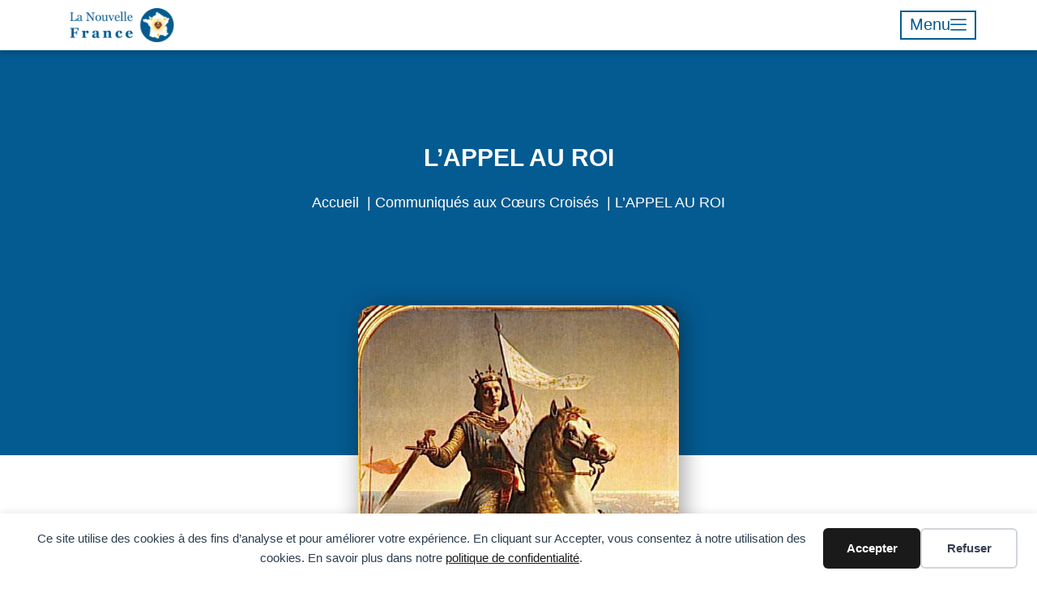

--- FILE ---
content_type: text/html; charset=UTF-8
request_url: https://la-nouvelle-france.fr/lappel-au-roi/
body_size: 26274
content:

<!DOCTYPE html>
<html lang="fr-FR">

<head>
	<meta charset="UTF-8">
	<meta name="viewport" content="width=device-width, initial-scale=1.0" />
		<title>Renaissance spirituelle : rejoignez le pèlerinage à Kerizinen</title>
<meta name="dc.title" content="Renaissance spirituelle : rejoignez le pèlerinage à Kerizinen">
<meta name="dc.description" content="Participez au pèlerinage à Kérizinen le 7 Oct., pour la renaissance de la France Chrétienne. Prières pour la paix et espoir en l&#039;avenir.">
<meta name="dc.relation" content="https://la-nouvelle-france.fr/lappel-au-roi/">
<meta name="dc.source" content="https://la-nouvelle-france.fr/">
<meta name="dc.language" content="fr_FR">
<meta name="description" content="Participez au pèlerinage à Kérizinen le 7 Oct., pour la renaissance de la France Chrétienne. Prières pour la paix et espoir en l&#039;avenir.">
<meta name="robots" content="index, follow, max-snippet:-1, max-image-preview:large, max-video-preview:-1">
<link rel="canonical" href="https://la-nouvelle-france.fr/lappel-au-roi/">
<meta property="og:url" content="https://la-nouvelle-france.fr/lappel-au-roi/">
<meta property="og:site_name" content="La Nouvelle France">
<meta property="og:locale" content="fr_FR">
<meta property="og:type" content="article">
<meta property="og:title" content="Renaissance spirituelle : rejoignez le pèlerinage à Kerizinen">
<meta property="og:description" content="Participez au pèlerinage à Kérizinen le 7 Oct., pour la renaissance de la France Chrétienne. Prières pour la paix et espoir en l&#039;avenir.">
<meta property="og:image" content="https://la-nouvelle-france.fr/wp-content/uploads/2015/10/Roi-de-France.jpg">
<meta property="og:image:secure_url" content="https://la-nouvelle-france.fr/wp-content/uploads/2015/10/Roi-de-France.jpg">
<meta property="og:image:width" content="1024">
<meta property="og:image:height" content="548">
<meta name="twitter:card" content="summary">
<meta name="twitter:title" content="Renaissance spirituelle : rejoignez le pèlerinage à Kerizinen">
<meta name="twitter:description" content="Participez au pèlerinage à Kérizinen le 7 Oct., pour la renaissance de la France Chrétienne. Prières pour la paix et espoir en l&#039;avenir.">
<meta name="twitter:image" content="https://la-nouvelle-france.fr/wp-content/uploads/2018/09/Emile_Signol_-_Louis_IX_dit_Saint_Louis_Roi_de_France_1215-1270.jpg">
<link rel="alternate" type="application/rss+xml" title="La Nouvelle France &raquo; Flux" href="https://la-nouvelle-france.fr/feed/" />
<script type="application/ld+json">{"@context":"https:\/\/schema.org\/","@type":"AnalysisNewsArticle","datePublished":"2018-09-09T19:33:07+02:00","dateModified":"2023-07-14T15:33:28+02:00","mainEntityOfPage":{"@type":"WebPage","@id":"https:\/\/la-nouvelle-france.fr\/lappel-au-roi\/"},"headline":"L&rsquo;APPEL AU ROI","author":{"@type":"Person","name":"Jean","url":"https:\/\/la-nouvelle-france.fr\/author\/jean\/"},"image":{"@type":"ImageObject","url":"https:\/\/la-nouvelle-france.fr\/wp-content\/uploads\/2018\/09\/Emile_Signol_-_Louis_IX_dit_Saint_Louis_Roi_de_France_1215-1270.jpg"},"publisher":{"@type":"Organization","name":"Association Arm\u00e9e des C\u0153urs Crois\u00e9s de l'Amour","logo":{"@type":"ImageObject","url":"https:\/\/la-nouvelle-france.fr\/wp-content\/uploads\/2013\/08\/Roi-de-France.jpg","width":"1024","height":"548"}},"description":"\u00ab\u00a0L&#039;APPEL AU ROI\u00a0\u00bb (Vient de para\u00eetre chez R\u00e9siac) \u00ab\u00a0Crois au roi, crois en MOI\u00a0!\u00a0\u00bb Chers Amis Coeurs Crois\u00e9s, Merci \u00e0 tous les volontaires qui sont venus prier sur la tombe de Claire Ferchaud, qui est devenue notre 2e marraine de guerre le 2 Septembre 2018. Nous avons envoy\u00e9 les photos\u2026"}</script>
<script type="application/ld+json">{"@context":"https:\/\/schema.org\/","@type":"Article","datePublished":"2018-09-09T19:33:07+02:00","dateModified":"2023-07-14T15:33:28+02:00","mainEntityOfPage":{"@type":"WebPage","@id":"https:\/\/la-nouvelle-france.fr\/lappel-au-roi\/"},"headline":"L&rsquo;APPEL AU ROI","author":{"@type":"Person","name":"Jean","url":"https:\/\/la-nouvelle-france.fr\/author\/jean\/"},"image":{"@type":"ImageObject","url":"https:\/\/la-nouvelle-france.fr\/wp-content\/uploads\/2018\/09\/Emile_Signol_-_Louis_IX_dit_Saint_Louis_Roi_de_France_1215-1270.jpg"},"publisher":{"@type":"Organization","name":"Association Arm\u00e9e des C\u0153urs Crois\u00e9s de l'Amour","logo":{"@type":"ImageObject","url":"https:\/\/la-nouvelle-france.fr\/wp-content\/uploads\/2013\/08\/Roi-de-France.jpg","width":"1024","height":"548"}},"description":"\u00ab\u00a0L&#039;APPEL AU ROI\u00a0\u00bb (Vient de para\u00eetre chez R\u00e9siac) \u00ab\u00a0Crois au roi, crois en MOI\u00a0!\u00a0\u00bb Chers Amis Coeurs Crois\u00e9s, Merci \u00e0 tous les volontaires qui sont venus prier sur la tombe de Claire Ferchaud, qui est devenue notre 2e marraine de guerre le 2 Septembre 2018. Nous avons envoy\u00e9 les photos\u2026"}</script>
<script type="application/ld+json">{"@context":"https:\/\/schema.org","name":"Breadcrumb","@type":"BreadcrumbList","itemListElement":[{"@type":"ListItem","position":1,"item":{"@type":"WebPage","id":"https:\/\/la-nouvelle-france.fr\/communiques-au-coeurs-croises\/#webpage","url":"https:\/\/la-nouvelle-france.fr\/communiques-au-coeurs-croises\/","name":"Communiqu\u00e9s aux C\u0153urs Crois\u00e9s"}},{"@type":"ListItem","position":2,"item":{"@type":"WebPage","id":"https:\/\/la-nouvelle-france.fr\/lappel-au-roi\/#webpage","url":"https:\/\/la-nouvelle-france.fr\/lappel-au-roi\/","name":"L&rsquo;APPEL AU ROI"}}]}</script>
<style id='wp-img-auto-sizes-contain-inline-css'>
img:is([sizes=auto i],[sizes^="auto," i]){contain-intrinsic-size:3000px 1500px}
/*# sourceURL=wp-img-auto-sizes-contain-inline-css */
</style>
<link rel='stylesheet' id='elementor-frontend-css' href='https://la-nouvelle-france.fr/wp-content/plugins/elementor/assets/css/frontend.min.css?ver=3.33.4' media='all' />
<link rel='stylesheet' id='elementor-post-31374-css' href='https://la-nouvelle-france.fr/wp-content/uploads/elementor/css/post-31374.css?ver=1769693340' media='all' />
<link rel='stylesheet' id='elementor-post-31765-css' href='https://la-nouvelle-france.fr/wp-content/uploads/elementor/css/post-31765.css?ver=1769693340' media='all' />
<link rel='stylesheet' id='dashicons-css' href='https://la-nouvelle-france.fr/wp-includes/css/dashicons.min.css?ver=6.9' media='all' />
<link rel='stylesheet' id='post-views-counter-frontend-css' href='https://la-nouvelle-france.fr/wp-content/plugins/post-views-counter/css/frontend.min.css?ver=1.6.0' media='all' />
<style id='wp-emoji-styles-inline-css'>

	img.wp-smiley, img.emoji {
		display: inline !important;
		border: none !important;
		box-shadow: none !important;
		height: 1em !important;
		width: 1em !important;
		margin: 0 0.07em !important;
		vertical-align: -0.1em !important;
		background: none !important;
		padding: 0 !important;
	}
/*# sourceURL=wp-emoji-styles-inline-css */
</style>
<link rel='stylesheet' id='wp-block-library-css' href='https://la-nouvelle-france.fr/wp-includes/css/dist/block-library/style.min.css?ver=6.9' media='all' />
<style id='wpseopress-local-business-style-inline-css'>
span.wp-block-wpseopress-local-business-field{margin-right:8px}

/*# sourceURL=https://la-nouvelle-france.fr/wp-content/plugins/wp-seopress-pro/public/editor/blocks/local-business/style-index.css */
</style>
<style id='wpseopress-table-of-contents-style-inline-css'>
.wp-block-wpseopress-table-of-contents li.active>a{font-weight:bold}

/*# sourceURL=https://la-nouvelle-france.fr/wp-content/plugins/wp-seopress-pro/public/editor/blocks/table-of-contents/style-index.css */
</style>
<style id='global-styles-inline-css'>
:root{--wp--preset--aspect-ratio--square: 1;--wp--preset--aspect-ratio--4-3: 4/3;--wp--preset--aspect-ratio--3-4: 3/4;--wp--preset--aspect-ratio--3-2: 3/2;--wp--preset--aspect-ratio--2-3: 2/3;--wp--preset--aspect-ratio--16-9: 16/9;--wp--preset--aspect-ratio--9-16: 9/16;--wp--preset--color--black: #000000;--wp--preset--color--cyan-bluish-gray: #abb8c3;--wp--preset--color--white: #ffffff;--wp--preset--color--pale-pink: #f78da7;--wp--preset--color--vivid-red: #cf2e2e;--wp--preset--color--luminous-vivid-orange: #ff6900;--wp--preset--color--luminous-vivid-amber: #fcb900;--wp--preset--color--light-green-cyan: #7bdcb5;--wp--preset--color--vivid-green-cyan: #00d084;--wp--preset--color--pale-cyan-blue: #8ed1fc;--wp--preset--color--vivid-cyan-blue: #0693e3;--wp--preset--color--vivid-purple: #9b51e0;--wp--preset--gradient--vivid-cyan-blue-to-vivid-purple: linear-gradient(135deg,rgb(6,147,227) 0%,rgb(155,81,224) 100%);--wp--preset--gradient--light-green-cyan-to-vivid-green-cyan: linear-gradient(135deg,rgb(122,220,180) 0%,rgb(0,208,130) 100%);--wp--preset--gradient--luminous-vivid-amber-to-luminous-vivid-orange: linear-gradient(135deg,rgb(252,185,0) 0%,rgb(255,105,0) 100%);--wp--preset--gradient--luminous-vivid-orange-to-vivid-red: linear-gradient(135deg,rgb(255,105,0) 0%,rgb(207,46,46) 100%);--wp--preset--gradient--very-light-gray-to-cyan-bluish-gray: linear-gradient(135deg,rgb(238,238,238) 0%,rgb(169,184,195) 100%);--wp--preset--gradient--cool-to-warm-spectrum: linear-gradient(135deg,rgb(74,234,220) 0%,rgb(151,120,209) 20%,rgb(207,42,186) 40%,rgb(238,44,130) 60%,rgb(251,105,98) 80%,rgb(254,248,76) 100%);--wp--preset--gradient--blush-light-purple: linear-gradient(135deg,rgb(255,206,236) 0%,rgb(152,150,240) 100%);--wp--preset--gradient--blush-bordeaux: linear-gradient(135deg,rgb(254,205,165) 0%,rgb(254,45,45) 50%,rgb(107,0,62) 100%);--wp--preset--gradient--luminous-dusk: linear-gradient(135deg,rgb(255,203,112) 0%,rgb(199,81,192) 50%,rgb(65,88,208) 100%);--wp--preset--gradient--pale-ocean: linear-gradient(135deg,rgb(255,245,203) 0%,rgb(182,227,212) 50%,rgb(51,167,181) 100%);--wp--preset--gradient--electric-grass: linear-gradient(135deg,rgb(202,248,128) 0%,rgb(113,206,126) 100%);--wp--preset--gradient--midnight: linear-gradient(135deg,rgb(2,3,129) 0%,rgb(40,116,252) 100%);--wp--preset--font-size--small: 13px;--wp--preset--font-size--medium: 20px;--wp--preset--font-size--large: 36px;--wp--preset--font-size--x-large: 42px;--wp--preset--spacing--20: 0.44rem;--wp--preset--spacing--30: 0.67rem;--wp--preset--spacing--40: 1rem;--wp--preset--spacing--50: 1.5rem;--wp--preset--spacing--60: 2.25rem;--wp--preset--spacing--70: 3.38rem;--wp--preset--spacing--80: 5.06rem;--wp--preset--shadow--natural: 6px 6px 9px rgba(0, 0, 0, 0.2);--wp--preset--shadow--deep: 12px 12px 50px rgba(0, 0, 0, 0.4);--wp--preset--shadow--sharp: 6px 6px 0px rgba(0, 0, 0, 0.2);--wp--preset--shadow--outlined: 6px 6px 0px -3px rgb(255, 255, 255), 6px 6px rgb(0, 0, 0);--wp--preset--shadow--crisp: 6px 6px 0px rgb(0, 0, 0);}:root { --wp--style--global--content-size: 800px;--wp--style--global--wide-size: 1200px; }:where(body) { margin: 0; }.wp-site-blocks > .alignleft { float: left; margin-right: 2em; }.wp-site-blocks > .alignright { float: right; margin-left: 2em; }.wp-site-blocks > .aligncenter { justify-content: center; margin-left: auto; margin-right: auto; }:where(.wp-site-blocks) > * { margin-block-start: 24px; margin-block-end: 0; }:where(.wp-site-blocks) > :first-child { margin-block-start: 0; }:where(.wp-site-blocks) > :last-child { margin-block-end: 0; }:root { --wp--style--block-gap: 24px; }:root :where(.is-layout-flow) > :first-child{margin-block-start: 0;}:root :where(.is-layout-flow) > :last-child{margin-block-end: 0;}:root :where(.is-layout-flow) > *{margin-block-start: 24px;margin-block-end: 0;}:root :where(.is-layout-constrained) > :first-child{margin-block-start: 0;}:root :where(.is-layout-constrained) > :last-child{margin-block-end: 0;}:root :where(.is-layout-constrained) > *{margin-block-start: 24px;margin-block-end: 0;}:root :where(.is-layout-flex){gap: 24px;}:root :where(.is-layout-grid){gap: 24px;}.is-layout-flow > .alignleft{float: left;margin-inline-start: 0;margin-inline-end: 2em;}.is-layout-flow > .alignright{float: right;margin-inline-start: 2em;margin-inline-end: 0;}.is-layout-flow > .aligncenter{margin-left: auto !important;margin-right: auto !important;}.is-layout-constrained > .alignleft{float: left;margin-inline-start: 0;margin-inline-end: 2em;}.is-layout-constrained > .alignright{float: right;margin-inline-start: 2em;margin-inline-end: 0;}.is-layout-constrained > .aligncenter{margin-left: auto !important;margin-right: auto !important;}.is-layout-constrained > :where(:not(.alignleft):not(.alignright):not(.alignfull)){max-width: var(--wp--style--global--content-size);margin-left: auto !important;margin-right: auto !important;}.is-layout-constrained > .alignwide{max-width: var(--wp--style--global--wide-size);}body .is-layout-flex{display: flex;}.is-layout-flex{flex-wrap: wrap;align-items: center;}.is-layout-flex > :is(*, div){margin: 0;}body .is-layout-grid{display: grid;}.is-layout-grid > :is(*, div){margin: 0;}body{padding-top: 0px;padding-right: 0px;padding-bottom: 0px;padding-left: 0px;}a:where(:not(.wp-element-button)){text-decoration: underline;}:root :where(.wp-element-button, .wp-block-button__link){background-color: #32373c;border-width: 0;color: #fff;font-family: inherit;font-size: inherit;font-style: inherit;font-weight: inherit;letter-spacing: inherit;line-height: inherit;padding-top: calc(0.667em + 2px);padding-right: calc(1.333em + 2px);padding-bottom: calc(0.667em + 2px);padding-left: calc(1.333em + 2px);text-decoration: none;text-transform: inherit;}.has-black-color{color: var(--wp--preset--color--black) !important;}.has-cyan-bluish-gray-color{color: var(--wp--preset--color--cyan-bluish-gray) !important;}.has-white-color{color: var(--wp--preset--color--white) !important;}.has-pale-pink-color{color: var(--wp--preset--color--pale-pink) !important;}.has-vivid-red-color{color: var(--wp--preset--color--vivid-red) !important;}.has-luminous-vivid-orange-color{color: var(--wp--preset--color--luminous-vivid-orange) !important;}.has-luminous-vivid-amber-color{color: var(--wp--preset--color--luminous-vivid-amber) !important;}.has-light-green-cyan-color{color: var(--wp--preset--color--light-green-cyan) !important;}.has-vivid-green-cyan-color{color: var(--wp--preset--color--vivid-green-cyan) !important;}.has-pale-cyan-blue-color{color: var(--wp--preset--color--pale-cyan-blue) !important;}.has-vivid-cyan-blue-color{color: var(--wp--preset--color--vivid-cyan-blue) !important;}.has-vivid-purple-color{color: var(--wp--preset--color--vivid-purple) !important;}.has-black-background-color{background-color: var(--wp--preset--color--black) !important;}.has-cyan-bluish-gray-background-color{background-color: var(--wp--preset--color--cyan-bluish-gray) !important;}.has-white-background-color{background-color: var(--wp--preset--color--white) !important;}.has-pale-pink-background-color{background-color: var(--wp--preset--color--pale-pink) !important;}.has-vivid-red-background-color{background-color: var(--wp--preset--color--vivid-red) !important;}.has-luminous-vivid-orange-background-color{background-color: var(--wp--preset--color--luminous-vivid-orange) !important;}.has-luminous-vivid-amber-background-color{background-color: var(--wp--preset--color--luminous-vivid-amber) !important;}.has-light-green-cyan-background-color{background-color: var(--wp--preset--color--light-green-cyan) !important;}.has-vivid-green-cyan-background-color{background-color: var(--wp--preset--color--vivid-green-cyan) !important;}.has-pale-cyan-blue-background-color{background-color: var(--wp--preset--color--pale-cyan-blue) !important;}.has-vivid-cyan-blue-background-color{background-color: var(--wp--preset--color--vivid-cyan-blue) !important;}.has-vivid-purple-background-color{background-color: var(--wp--preset--color--vivid-purple) !important;}.has-black-border-color{border-color: var(--wp--preset--color--black) !important;}.has-cyan-bluish-gray-border-color{border-color: var(--wp--preset--color--cyan-bluish-gray) !important;}.has-white-border-color{border-color: var(--wp--preset--color--white) !important;}.has-pale-pink-border-color{border-color: var(--wp--preset--color--pale-pink) !important;}.has-vivid-red-border-color{border-color: var(--wp--preset--color--vivid-red) !important;}.has-luminous-vivid-orange-border-color{border-color: var(--wp--preset--color--luminous-vivid-orange) !important;}.has-luminous-vivid-amber-border-color{border-color: var(--wp--preset--color--luminous-vivid-amber) !important;}.has-light-green-cyan-border-color{border-color: var(--wp--preset--color--light-green-cyan) !important;}.has-vivid-green-cyan-border-color{border-color: var(--wp--preset--color--vivid-green-cyan) !important;}.has-pale-cyan-blue-border-color{border-color: var(--wp--preset--color--pale-cyan-blue) !important;}.has-vivid-cyan-blue-border-color{border-color: var(--wp--preset--color--vivid-cyan-blue) !important;}.has-vivid-purple-border-color{border-color: var(--wp--preset--color--vivid-purple) !important;}.has-vivid-cyan-blue-to-vivid-purple-gradient-background{background: var(--wp--preset--gradient--vivid-cyan-blue-to-vivid-purple) !important;}.has-light-green-cyan-to-vivid-green-cyan-gradient-background{background: var(--wp--preset--gradient--light-green-cyan-to-vivid-green-cyan) !important;}.has-luminous-vivid-amber-to-luminous-vivid-orange-gradient-background{background: var(--wp--preset--gradient--luminous-vivid-amber-to-luminous-vivid-orange) !important;}.has-luminous-vivid-orange-to-vivid-red-gradient-background{background: var(--wp--preset--gradient--luminous-vivid-orange-to-vivid-red) !important;}.has-very-light-gray-to-cyan-bluish-gray-gradient-background{background: var(--wp--preset--gradient--very-light-gray-to-cyan-bluish-gray) !important;}.has-cool-to-warm-spectrum-gradient-background{background: var(--wp--preset--gradient--cool-to-warm-spectrum) !important;}.has-blush-light-purple-gradient-background{background: var(--wp--preset--gradient--blush-light-purple) !important;}.has-blush-bordeaux-gradient-background{background: var(--wp--preset--gradient--blush-bordeaux) !important;}.has-luminous-dusk-gradient-background{background: var(--wp--preset--gradient--luminous-dusk) !important;}.has-pale-ocean-gradient-background{background: var(--wp--preset--gradient--pale-ocean) !important;}.has-electric-grass-gradient-background{background: var(--wp--preset--gradient--electric-grass) !important;}.has-midnight-gradient-background{background: var(--wp--preset--gradient--midnight) !important;}.has-small-font-size{font-size: var(--wp--preset--font-size--small) !important;}.has-medium-font-size{font-size: var(--wp--preset--font-size--medium) !important;}.has-large-font-size{font-size: var(--wp--preset--font-size--large) !important;}.has-x-large-font-size{font-size: var(--wp--preset--font-size--x-large) !important;}
:root :where(.wp-block-pullquote){font-size: 1.5em;line-height: 1.6;}
/*# sourceURL=global-styles-inline-css */
</style>
<link rel='stylesheet' id='hello-elementor-css' href='https://la-nouvelle-france.fr/wp-content/themes/hello-elementor/assets/css/reset.css?ver=3.4.5' media='all' />
<link rel='stylesheet' id='hello-elementor-theme-style-css' href='https://la-nouvelle-france.fr/wp-content/themes/hello-elementor/assets/css/theme.css?ver=3.4.5' media='all' />
<link rel='stylesheet' id='hello-elementor-header-footer-css' href='https://la-nouvelle-france.fr/wp-content/themes/hello-elementor/assets/css/header-footer.css?ver=3.4.5' media='all' />
<link rel='stylesheet' id='elementor-post-8-css' href='https://la-nouvelle-france.fr/wp-content/uploads/elementor/css/post-8.css?ver=1769693340' media='all' />
<link rel='stylesheet' id='widget-heading-css' href='https://la-nouvelle-france.fr/wp-content/plugins/elementor/assets/css/widget-heading.min.css?ver=3.33.4' media='all' />
<link rel='stylesheet' id='widget-image-css' href='https://la-nouvelle-france.fr/wp-content/plugins/elementor/assets/css/widget-image.min.css?ver=3.33.4' media='all' />
<link rel='stylesheet' id='widget-post-info-css' href='https://la-nouvelle-france.fr/wp-content/plugins/elementor-pro/assets/css/widget-post-info.min.css?ver=3.33.2' media='all' />
<link rel='stylesheet' id='widget-icon-list-css' href='https://la-nouvelle-france.fr/wp-content/plugins/elementor/assets/css/widget-icon-list.min.css?ver=3.33.4' media='all' />
<link rel='stylesheet' id='elementor-icons-shared-0-css' href='https://la-nouvelle-france.fr/wp-content/plugins/elementor/assets/lib/font-awesome/css/fontawesome.min.css?ver=5.15.3' media='all' />
<link rel='stylesheet' id='elementor-icons-fa-regular-css' href='https://la-nouvelle-france.fr/wp-content/plugins/elementor/assets/lib/font-awesome/css/regular.min.css?ver=5.15.3' media='all' />
<link rel='stylesheet' id='elementor-icons-fa-solid-css' href='https://la-nouvelle-france.fr/wp-content/plugins/elementor/assets/lib/font-awesome/css/solid.min.css?ver=5.15.3' media='all' />
<link rel='stylesheet' id='widget-spacer-css' href='https://la-nouvelle-france.fr/wp-content/plugins/elementor/assets/css/widget-spacer.min.css?ver=3.33.4' media='all' />
<link rel='stylesheet' id='widget-post-navigation-css' href='https://la-nouvelle-france.fr/wp-content/plugins/elementor-pro/assets/css/widget-post-navigation.min.css?ver=3.33.2' media='all' />
<link rel='stylesheet' id='e-ribbon-css' href='https://la-nouvelle-france.fr/wp-content/plugins/elementor-pro/assets/css/conditionals/ribbon.min.css?ver=3.33.2' media='all' />
<link rel='stylesheet' id='widget-call-to-action-css' href='https://la-nouvelle-france.fr/wp-content/plugins/elementor-pro/assets/css/widget-call-to-action.min.css?ver=3.33.2' media='all' />
<link rel='stylesheet' id='e-transitions-css' href='https://la-nouvelle-france.fr/wp-content/plugins/elementor-pro/assets/css/conditionals/transitions.min.css?ver=3.33.2' media='all' />
<link rel='stylesheet' id='elementor-icons-css' href='https://la-nouvelle-france.fr/wp-content/plugins/elementor/assets/lib/eicons/css/elementor-icons.min.css?ver=5.44.0' media='all' />
<link rel='stylesheet' id='elementor-post-31527-css' href='https://la-nouvelle-france.fr/wp-content/uploads/elementor/css/post-31527.css?ver=1769693651' media='all' />
<link rel='stylesheet' id='ekit-widget-styles-css' href='https://la-nouvelle-france.fr/wp-content/plugins/elementskit-lite/widgets/init/assets/css/widget-styles.css?ver=3.7.7' media='all' />
<link rel='stylesheet' id='ekit-widget-styles-pro-css' href='https://la-nouvelle-france.fr/wp-content/plugins/elementskit/widgets/init/assets/css/widget-styles-pro.css?ver=4.1.2' media='all' />
<link rel='stylesheet' id='ekit-responsive-css' href='https://la-nouvelle-france.fr/wp-content/plugins/elementskit-lite/widgets/init/assets/css/responsive.css?ver=3.7.7' media='all' />
<link rel='stylesheet' id='elementor-icons-ekiticons-css' href='https://la-nouvelle-france.fr/wp-content/plugins/elementskit-lite/modules/elementskit-icon-pack/assets/css/ekiticons.css?ver=3.7.7' media='all' />
<script src="https://la-nouvelle-france.fr/wp-includes/js/jquery/jquery.min.js?ver=3.7.1" id="jquery-core-js"></script>
<script src="https://la-nouvelle-france.fr/wp-includes/js/jquery/jquery-migrate.min.js?ver=3.4.1" id="jquery-migrate-js"></script>
<link rel="https://api.w.org/" href="https://la-nouvelle-france.fr/wp-json/" /><link rel="alternate" title="JSON" type="application/json" href="https://la-nouvelle-france.fr/wp-json/wp/v2/posts/5791" />		<!-- HappyForms global container -->
		<script type="text/javascript">HappyForms = {};</script>
		<!-- End of HappyForms global container -->
		<meta name="generator" content="Elementor 3.33.4; features: additional_custom_breakpoints; settings: css_print_method-external, google_font-disabled, font_display-auto">
<!-- Google Tag Manager -->
<script>(function(w,d,s,l,i){w[l]=w[l]||[];w[l].push({'gtm.start':
new Date().getTime(),event:'gtm.js'});var f=d.getElementsByTagName(s)[0],
j=d.createElement(s),dl=l!='dataLayer'?'&l='+l:'';j.async=true;j.src=
'https://www.googletagmanager.com/gtm.js?id='+i+dl;f.parentNode.insertBefore(j,f);
})(window,document,'script','dataLayer','GTM-MHT6M8VQ');</script>
<!-- End Google Tag Manager -->
			<style>
				.e-con.e-parent:nth-of-type(n+4):not(.e-lazyloaded):not(.e-no-lazyload),
				.e-con.e-parent:nth-of-type(n+4):not(.e-lazyloaded):not(.e-no-lazyload) * {
					background-image: none !important;
				}
				@media screen and (max-height: 1024px) {
					.e-con.e-parent:nth-of-type(n+3):not(.e-lazyloaded):not(.e-no-lazyload),
					.e-con.e-parent:nth-of-type(n+3):not(.e-lazyloaded):not(.e-no-lazyload) * {
						background-image: none !important;
					}
				}
				@media screen and (max-height: 640px) {
					.e-con.e-parent:nth-of-type(n+2):not(.e-lazyloaded):not(.e-no-lazyload),
					.e-con.e-parent:nth-of-type(n+2):not(.e-lazyloaded):not(.e-no-lazyload) * {
						background-image: none !important;
					}
				}
			</style>
			
    <script>
    window.dataLayer = window.dataLayer || [];
    function gtag() { dataLayer.push(arguments); }
    gtag('consent', 'default', {
        'ad_user_data': 'denied',
        'ad_personalization': 'denied',
        'ad_storage': 'denied',
        'analytics_storage': 'denied',
        'wait_for_update': 500,
      }); 
gtag('js', new Date()); 
gtag('config', 'G-DHNBVRL7JR');
</script><style>.breadcrumb {list-style:none;margin:0;padding-inline-start:0;}.breadcrumb li {margin:0;display:inline-block;position:relative;}.breadcrumb li::after{content:' | ';margin-left:5px;margin-right:5px;}.breadcrumb li:last-child::after{display:none}</style><link rel="icon" href="https://la-nouvelle-france.fr/wp-content/uploads/2024/05/la-nouvelle-france-fav.png" sizes="32x32" />
<link rel="icon" href="https://la-nouvelle-france.fr/wp-content/uploads/2024/05/la-nouvelle-france-fav.png" sizes="192x192" />
<link rel="apple-touch-icon" href="https://la-nouvelle-france.fr/wp-content/uploads/2024/05/la-nouvelle-france-fav.png" />
<meta name="msapplication-TileImage" content="https://la-nouvelle-france.fr/wp-content/uploads/2024/05/la-nouvelle-france-fav.png" />
</head>

<body class="wp-singular post-template-default single single-post postid-5791 single-format-standard wp-custom-logo wp-embed-responsive wp-theme-hello-elementor hello-elementor-default elementor-default elementor-kit-8 elementor-page-31527">

	<!-- Google Tag Manager (noscript) -->
<noscript><iframe src="https://www.googletagmanager.com/ns.html?id=GTM-MHT6M8VQ"
height="0" width="0" style="display:none;visibility:hidden"></iframe></noscript>
<!-- End Google Tag Manager (noscript) -->
<div data-nosnippet class="seopress-user-consent seopress-user-message seopress-user-consent-hide">
        <p>Ce site utilise des cookies à des fins d’analyse et pour améliorer votre expérience. En cliquant sur Accepter, vous consentez à notre utilisation des cookies. En savoir plus dans notre <a href="https://la-nouvelle-france.fr/politique-de-confidentialite-2/">politique de confidentialité</a>.</p>
        <p>
            <button id="seopress-user-consent-accept" type="button">Accepter</button>
            <button type="button" id="seopress-user-consent-close">Refuser</button>
        </p>
    </div><div class="seopress-user-consent-backdrop seopress-user-consent-hide"></div><style>.seopress-user-consent {position: fixed;z-index: 8000;display: inline-flex;flex-direction: column;justify-content: center;border: none;box-sizing: border-box;left: 0;right: 0;width: 100%;padding: 18px 24px;bottom:0;text-align:center;background:#FFFFFF;box-shadow: 0 -2px 10px rgba(0, 0, 0, 0.08);}@media (max-width: 782px) {.seopress-user-consent {padding: 16px;}.seopress-user-consent.seopress-user-message {flex-direction: column !important;align-items: stretch;gap: 16px;}.seopress-user-consent.seopress-user-message p:first-child {margin: 0 !important;text-align: center;}.seopress-user-consent.seopress-user-message p:last-child {width: 100%; flex-direction: column;justify-content: stretch;gap: 10px;}.seopress-user-consent.seopress-user-message button {width: 100% !important;min-width: auto !important;}}}.seopress-user-consent.seopress-user-message p:first-child {margin: 0;line-height: 1.6;flex: 1;}.seopress-user-consent p {margin: 0;font-size: 15px;line-height: 1.6;color:#2c3e50;}.seopress-user-consent a{color:#1a1a1a;text-decoration: underline;font-weight: 500;}.seopress-user-consent a:hover{text-decoration: none;opacity: 0.7;}.seopress-user-consent.seopress-user-message {flex-direction: row;align-items: center;gap: 24px;}.seopress-user-consent.seopress-user-message p:last-child {display: flex;gap: 12px;justify-content: flex-end;flex-wrap: nowrap;margin: 0;flex-shrink: 0;}.seopress-user-consent button {padding: 12px 24px;border: none;border-radius: 6px;font-size: 15px;font-weight: 600;cursor: pointer;transition: all 0.2s ease;flex: 0 1 auto;min-width: 120px;background:#1a1a1a;color:#ffffff;}.seopress-user-consent button:hover{transform: translateY(-1px);box-shadow: 0 2px 8px rgba(0, 0, 0, 0.15);background:#000000;}#seopress-user-consent-close{border: 2px solid #d1d5db !important;background:#ffffff;color:#374151;}#seopress-user-consent-close:hover{background:#f9fafb;border-color: #9ca3af !important;color:#1f2937;}@media (max-width: 480px) {.seopress-user-consent.seopress-user-message p:last-child {flex-direction: column;}.seopress-user-consent button {width: 100%;min-width: auto;}}.seopress-user-consent-hide{display:none !important;}.seopress-edit-choice{
        background: none;
        justify-content: flex-start;
        align-items: flex-start;
        z-index: 7999;
        border: none;
        width: auto;
        transform: none !important;
        left: 20px !important;
        right: auto !important;
        bottom: 20px;
        top: auto;
        box-shadow: none;
        padding: 0;
    }</style>
			<a class="skip-link screen-reader-text" href="#content">
			Skip to content		</a>
	
	
	<div class="ekit-template-content-markup ekit-template-content-header ekit-template-content-theme-support">
		<style>.elementor-31374 .elementor-element.elementor-element-fb04685 > .elementor-container > .elementor-column > .elementor-widget-wrap{align-content:center;align-items:center;}.elementor-31374 .elementor-element.elementor-element-fb04685:not(.elementor-motion-effects-element-type-background), .elementor-31374 .elementor-element.elementor-element-fb04685 > .elementor-motion-effects-container > .elementor-motion-effects-layer{background-color:#FFFFFF;}.elementor-31374 .elementor-element.elementor-element-fb04685 > .elementor-container{max-width:1140px;}.elementor-31374 .elementor-element.elementor-element-fb04685{box-shadow:0px 5px 5px 0px rgba(2.9999999999999982, 12.000000000000027, 37, 0.16);transition:background 0.3s, border 0.3s, border-radius 0.3s, box-shadow 0.3s;padding:10px 0px 10px 0px;}.elementor-31374 .elementor-element.elementor-element-fb04685 > .elementor-background-overlay{transition:background 0.3s, border-radius 0.3s, opacity 0.3s;}.elementor-31374 .elementor-element.elementor-element-4b14a336 > .elementor-widget-wrap > .elementor-widget:not(.elementor-widget__width-auto):not(.elementor-widget__width-initial):not(:last-child):not(.elementor-absolute){margin-bottom:0px;}.elementor-31374 .elementor-element.elementor-element-4b14a336 > .elementor-element-populated{padding:0px 15px 0px 15px;}.elementor-31374 .elementor-element.elementor-element-14d8b6c3{text-align:left;}.elementor-31374 .elementor-element.elementor-element-14d8b6c3 img{width:130px;}.elementor-31374 .elementor-element.elementor-element-6fdd4dd5.elementor-column > .elementor-widget-wrap{justify-content:flex-end;}.elementor-31374 .elementor-element.elementor-element-6fdd4dd5 > .elementor-widget-wrap > .elementor-widget:not(.elementor-widget__width-auto):not(.elementor-widget__width-initial):not(:last-child):not(.elementor-absolute){margin-bottom:0px;}.elementor-31374 .elementor-element.elementor-element-6fdd4dd5 > .elementor-element-populated{padding:0px 15px 0px 15px;}.elementor-31374 .elementor-element.elementor-element-56a5b9ce .ekit-wid-con .ekit-offcanvas-toggle-wraper.before .ekit_navSidebar-button :is(svg, i){margin-right:10px;}.elementor-31374 .elementor-element.elementor-element-56a5b9ce .ekit-wid-con .ekit-offcanvas-toggle-wraper.after .ekit_navSidebar-button :is(svg, i){margin-left:10px;}.elementor-31374 .elementor-element.elementor-element-56a5b9ce .ekit-wid-con .ekit-sidebar-widget .ekit_widget-heading.before :is(svg, i){margin-right:10px;}.elementor-31374 .elementor-element.elementor-element-56a5b9ce .ekit-wid-con .ekit-sidebar-widget .ekit_widget-heading.after :is(svg, i){margin-left:10px;}.elementor-31374 .elementor-element.elementor-element-56a5b9ce .ekit-wid-con .ekit-sidebar-widget{background-color:var( --e-global-color-primary );max-width:70%;}.elementor-31374 .elementor-element.elementor-element-56a5b9ce .ekit-bg-black{background-color:#2222229E;}.elementor-31374 .elementor-element.elementor-element-56a5b9ce .ekit-offcanvas-toggle-wraper a.ekit_offcanvas-sidebar{display:flex;flex-direction:row-reverse;width:fit-content;}.elementor-31374 .elementor-element.elementor-element-56a5b9ce .ekit-sidebar-group{--transition-duration:0.5s;}.elementor-31374 .elementor-element.elementor-element-56a5b9ce .ekit_navSidebar-button{color:#045B91;font-size:20px;text-transform:capitalize;word-spacing:5px;border-style:solid;border-width:2px 2px 2px 2px;border-color:#045B91;}.elementor-31374 .elementor-element.elementor-element-56a5b9ce .ekit_navSidebar-button svg path{stroke:#045B91;fill:#045B91;}.elementor-31374 .elementor-element.elementor-element-56a5b9ce .ekit_navSidebar-button:hover{color:#045B91;border-color:#045B91;}.elementor-31374 .elementor-element.elementor-element-56a5b9ce .ekit_navSidebar-button:hover svg path{stroke:#045B91;fill:#045B91;}.elementor-31374 .elementor-element.elementor-element-56a5b9ce .ekit_navSidebar-button i{font-size:20px;}.elementor-31374 .elementor-element.elementor-element-56a5b9ce .ekit_navSidebar-button svg{max-width:20px;}.elementor-31374 .elementor-element.elementor-element-56a5b9ce .ekit-offcanvas-toggle-wraper{text-align:right;}.elementor-31374 .elementor-element.elementor-element-56a5b9ce .ekit_navSidebar-button, .elementor-31374 .elementor-element.elementor-element-56a5b9ce .ekit_social_media ul > li:last-child{padding:5px 10px 5px 10px;}.elementor-31374 .elementor-element.elementor-element-56a5b9ce .ekit_close-side-widget{color:#FFFFFF;background-color:var( --e-global-color-primary );width:100px;height:100px;line-height:calc(100px - 4px);border-style:none;}.elementor-31374 .elementor-element.elementor-element-56a5b9ce .ekit_close-side-widget svg path{stroke:#FFFFFF;fill:#FFFFFF;}.elementor-31374 .elementor-element.elementor-element-56a5b9ce .ekit_close-side-widget i{font-size:50px;}.elementor-31374 .elementor-element.elementor-element-56a5b9ce .ekit_close-side-widget svg{max-width:50px;}.elementor-31374 .elementor-element.elementor-element-56a5b9ce .ekit-wid-con .ekit_sidebar-textwidget{padding:0px 0px 0px 0px;}@media(max-width:1024px){.elementor-31374 .elementor-element.elementor-element-4b14a336 > .elementor-widget-wrap > .elementor-widget:not(.elementor-widget__width-auto):not(.elementor-widget__width-initial):not(:last-child):not(.elementor-absolute){margin-bottom:0px;}.elementor-31374 .elementor-element.elementor-element-6fdd4dd5 > .elementor-widget-wrap > .elementor-widget:not(.elementor-widget__width-auto):not(.elementor-widget__width-initial):not(:last-child):not(.elementor-absolute){margin-bottom:0px;}}@media(min-width:768px){.elementor-31374 .elementor-element.elementor-element-4b14a336{width:90%;}.elementor-31374 .elementor-element.elementor-element-6fdd4dd5{width:10%;}}@media(max-width:1024px) and (min-width:768px){.elementor-31374 .elementor-element.elementor-element-4b14a336{width:77%;}.elementor-31374 .elementor-element.elementor-element-6fdd4dd5{width:20%;}}@media(max-width:767px){.elementor-31374 .elementor-element.elementor-element-4b14a336{width:62%;}.elementor-bc-flex-widget .elementor-31374 .elementor-element.elementor-element-4b14a336.elementor-column .elementor-widget-wrap{align-items:center;}.elementor-31374 .elementor-element.elementor-element-4b14a336.elementor-column.elementor-element[data-element_type="column"] > .elementor-widget-wrap.elementor-element-populated{align-content:center;align-items:center;}.elementor-31374 .elementor-element.elementor-element-6fdd4dd5{width:37%;}.elementor-31374 .elementor-element.elementor-element-56a5b9ce .ekit-wid-con .ekit-sidebar-widget{max-width:90%;}}</style>		<div data-elementor-type="wp-post" data-elementor-id="31374" class="elementor elementor-31374" data-elementor-post-type="elementskit_template">
						<header class="elementor-section elementor-top-section elementor-element elementor-element-fb04685 elementor-section-content-middle ekit-sticky--top elementor-section-boxed elementor-section-height-default elementor-section-height-default" data-id="fb04685" data-element_type="section" data-settings="{&quot;background_background&quot;:&quot;classic&quot;,&quot;ekit_sticky&quot;:&quot;top&quot;,&quot;ekit_sticky_offset&quot;:{&quot;unit&quot;:&quot;px&quot;,&quot;size&quot;:0,&quot;sizes&quot;:[]},&quot;ekit_sticky_offset_tablet&quot;:{&quot;unit&quot;:&quot;px&quot;,&quot;size&quot;:&quot;&quot;,&quot;sizes&quot;:[]},&quot;ekit_sticky_offset_mobile&quot;:{&quot;unit&quot;:&quot;px&quot;,&quot;size&quot;:&quot;&quot;,&quot;sizes&quot;:[]},&quot;ekit_sticky_on_desktop&quot;:&quot;desktop&quot;,&quot;ekit_sticky_on_tablet&quot;:&quot;tablet&quot;,&quot;ekit_sticky_on_mobile&quot;:&quot;mobile&quot;,&quot;ekit_sticky_effect_offset&quot;:{&quot;unit&quot;:&quot;px&quot;,&quot;size&quot;:0,&quot;sizes&quot;:[]},&quot;ekit_sticky_effect_offset_tablet&quot;:{&quot;unit&quot;:&quot;px&quot;,&quot;size&quot;:&quot;&quot;,&quot;sizes&quot;:[]},&quot;ekit_sticky_effect_offset_mobile&quot;:{&quot;unit&quot;:&quot;px&quot;,&quot;size&quot;:&quot;&quot;,&quot;sizes&quot;:[]},&quot;ekit_has_onepagescroll_dot&quot;:&quot;yes&quot;}">
						<div class="elementor-container elementor-column-gap-default">
					<div class="elementor-column elementor-col-50 elementor-top-column elementor-element elementor-element-4b14a336" data-id="4b14a336" data-element_type="column">
			<div class="elementor-widget-wrap elementor-element-populated">
						<div class="elementor-element elementor-element-14d8b6c3 elementor-widget elementor-widget-image" data-id="14d8b6c3" data-element_type="widget" data-widget_type="image.default">
				<div class="elementor-widget-container">
																<a href="https://la-nouvelle-france.fr">
							<img width="300" height="96" src="https://la-nouvelle-france.fr/wp-content/uploads/2023/06/LNF-4-300x96-1.png" class="attachment-large size-large wp-image-31371" alt="" />								</a>
															</div>
				</div>
					</div>
		</div>
				<nav class="elementor-column elementor-col-50 elementor-top-column elementor-element elementor-element-6fdd4dd5" data-id="6fdd4dd5" data-element_type="column">
			<div class="elementor-widget-wrap elementor-element-populated">
						<div class="elementor-element elementor-element-56a5b9ce ekit-off-canvas-position-right elementor-widget elementor-widget-elementskit-header-offcanvas" data-id="56a5b9ce" data-element_type="widget" data-widget_type="elementskit-header-offcanvas.default">
				<div class="elementor-widget-container">
					<div class="ekit-wid-con" >        <div class="ekit-offcanvas-toggle-wraper after">
            <a href="#" class="ekit_navSidebar-button ekit_offcanvas-sidebar" aria-label="offcanvas-menu">
                <i aria-hidden="true" class="icon icon-menu-11"></i>Menu            </a>
        </div>
        <!-- offset cart strart -->
        <!-- sidebar cart item -->
        <div class="ekit-sidebar-group info-group ekit-slide" data-settings="{&quot;disable_bodyscroll&quot;:&quot;&quot;}">
            <div class="ekit-overlay ekit-bg-black"></div>
            <div class="ekit-sidebar-widget">
                <div class="ekit_sidebar-widget-container">
                    <div class="ekit_widget-heading before">
                        <a href="#" class="ekit_close-side-widget" aria-label="close-icon">

							
                        </a>
                    </div>
                    <div class="ekit_sidebar-textwidget">
                        
		<div class="widgetarea_warper widgetarea_warper_editable" data-elementskit-widgetarea-key="16ceda4"  data-elementskit-widgetarea-index="99">
			<div class="widgetarea_warper_edit" data-elementskit-widgetarea-key="16ceda4" data-elementskit-widgetarea-index="99">
				<i class="eicon-edit" aria-hidden="true"></i>
				<span>Edit Content</span>
			</div>

								<div class="ekit-widget-area-container">
					<style> .elementor-31416 .elementor-element.elementor-element-0992eb5:not(.elementor-motion-effects-element-type-background),  .elementor-31416 .elementor-element.elementor-element-0992eb5 > .elementor-motion-effects-container > .elementor-motion-effects-layer{background-color:var( --e-global-color-primary );} .elementor-31416 .elementor-element.elementor-element-0992eb5{transition:background 0.3s, border 0.3s, border-radius 0.3s, box-shadow 0.3s;margin-top:50px;margin-bottom:50px;z-index:5;} .elementor-31416 .elementor-element.elementor-element-0992eb5 > .elementor-background-overlay{transition:background 0.3s, border-radius 0.3s, opacity 0.3s;} .elementor-31416 .elementor-element.elementor-element-6f4a186 > .elementor-element-populated{padding:25px 25px 25px 25px;} .elementor-31416 .elementor-element.elementor-element-f10b2da{text-align:center;} .elementor-31416 .elementor-element.elementor-element-c358531{text-align:center;} .elementor-31416 .elementor-element.elementor-element-c358531 .elementor-heading-title{color:#FFFFFF;} .elementor-31416 .elementor-element.elementor-element-847fd2f{--divider-border-style:solid;--divider-color:#FFFFFF;--divider-border-width:1px;--divider-element-spacing:20px;} .elementor-31416 .elementor-element.elementor-element-847fd2f .elementor-divider-separator{width:100%;margin:0 auto;margin-center:0;} .elementor-31416 .elementor-element.elementor-element-847fd2f .elementor-divider{text-align:center;padding-block-start:0px;padding-block-end:0px;} .elementor-31416 .elementor-element.elementor-element-847fd2f .elementor-divider__text{color:#FFFFFF;font-family:"Questrial", Sans-serif;font-size:20px;font-weight:normal;line-height:1em;} .elementor-31416 .elementor-element.elementor-element-c384631 .elementor-button{background-color:#0772DE;font-size:18px;line-height:1em;fill:#FFFFFF;color:#FFFFFF;border-style:double;border-width:4px 4px 4px 4px;border-color:#FFFFFF;border-radius:5px 5px 5px 5px;} .elementor-31416 .elementor-element.elementor-element-ce8b3f1{--divider-border-style:solid;--divider-color:#FFFFFF;--divider-border-width:1px;--divider-element-spacing:20px;} .elementor-31416 .elementor-element.elementor-element-ce8b3f1 .elementor-divider-separator{width:100%;margin:0 auto;margin-center:0;} .elementor-31416 .elementor-element.elementor-element-ce8b3f1 .elementor-divider{text-align:center;padding-block-start:0px;padding-block-end:0px;} .elementor-31416 .elementor-element.elementor-element-ce8b3f1 .elementor-divider__text{color:#FFFFFF;font-family:"Questrial", Sans-serif;font-size:20px;font-weight:normal;line-height:1em;} .elementor-31416 .elementor-element.elementor-element-315111b .elementor-button{background-color:#0897A8;font-size:18px;line-height:1em;fill:#FFFFFF;color:#FFFFFF;border-style:double;border-width:4px 4px 4px 4px;border-color:#FFFFFF;border-radius:5px 5px 5px 5px;} .elementor-31416 .elementor-element.elementor-element-315111b .elementor-button:hover,  .elementor-31416 .elementor-element.elementor-element-315111b .elementor-button:focus{color:#FFFFFF;} .elementor-31416 .elementor-element.elementor-element-315111b .elementor-button:hover svg,  .elementor-31416 .elementor-element.elementor-element-315111b .elementor-button:focus svg{fill:#FFFFFF;} .elementor-31416 .elementor-element.elementor-element-309034a .elementor-button{background-color:#0897A8;font-size:18px;line-height:1em;fill:#FFFFFF;color:#FFFFFF;border-style:double;border-width:4px 4px 4px 4px;border-color:#FFFFFF;border-radius:5px 5px 5px 5px;} .elementor-31416 .elementor-element.elementor-element-309034a .elementor-button:hover,  .elementor-31416 .elementor-element.elementor-element-309034a .elementor-button:focus{color:#FFFFFF;} .elementor-31416 .elementor-element.elementor-element-309034a .elementor-button:hover svg,  .elementor-31416 .elementor-element.elementor-element-309034a .elementor-button:focus svg{fill:#FFFFFF;} .elementor-31416 .elementor-element.elementor-element-592e4cc .elementor-button{background-color:#0897A8;font-size:18px;line-height:1em;fill:#FFFFFF;color:#FFFFFF;border-style:double;border-width:4px 4px 4px 4px;border-color:#FFFFFF;border-radius:5px 5px 5px 5px;} .elementor-31416 .elementor-element.elementor-element-592e4cc .elementor-button:hover,  .elementor-31416 .elementor-element.elementor-element-592e4cc .elementor-button:focus{color:#FFFFFF;} .elementor-31416 .elementor-element.elementor-element-592e4cc .elementor-button:hover svg,  .elementor-31416 .elementor-element.elementor-element-592e4cc .elementor-button:focus svg{fill:#FFFFFF;} .elementor-31416 .elementor-element.elementor-element-830a229{--divider-border-style:solid;--divider-color:#FFFFFF;--divider-border-width:1px;--divider-element-spacing:20px;} .elementor-31416 .elementor-element.elementor-element-830a229 .elementor-divider-separator{width:100%;margin:0 auto;margin-center:0;} .elementor-31416 .elementor-element.elementor-element-830a229 .elementor-divider{text-align:center;padding-block-start:0px;padding-block-end:0px;} .elementor-31416 .elementor-element.elementor-element-830a229 .elementor-divider__text{color:#FFFFFF;font-family:"Questrial", Sans-serif;font-size:20px;font-weight:normal;line-height:1em;} .elementor-31416 .elementor-element.elementor-element-7aa4f8e .elementor-button{background-color:#8F0F91;font-size:18px;line-height:1em;fill:#FFFFFF;color:#FFFFFF;border-style:double;border-width:4px 4px 4px 4px;border-color:#FFFFFF;border-radius:5px 5px 5px 5px;} .elementor-31416 .elementor-element.elementor-element-7aa4f8e .elementor-button:hover,  .elementor-31416 .elementor-element.elementor-element-7aa4f8e .elementor-button:focus{color:#FFFFFF;} .elementor-31416 .elementor-element.elementor-element-7aa4f8e .elementor-button:hover svg,  .elementor-31416 .elementor-element.elementor-element-7aa4f8e .elementor-button:focus svg{fill:#FFFFFF;} .elementor-31416 .elementor-element.elementor-element-4f41c49{--divider-border-style:solid;--divider-color:#FFFFFF;--divider-border-width:1px;--divider-element-spacing:20px;} .elementor-31416 .elementor-element.elementor-element-4f41c49 .elementor-divider-separator{width:100%;margin:0 auto;margin-center:0;} .elementor-31416 .elementor-element.elementor-element-4f41c49 .elementor-divider{text-align:center;padding-block-start:0px;padding-block-end:0px;} .elementor-31416 .elementor-element.elementor-element-4f41c49 .elementor-divider__text{color:#FFFFFF;font-family:"Questrial", Sans-serif;font-size:20px;font-weight:normal;line-height:1em;} .elementor-31416 .elementor-element.elementor-element-320f998 .elementor-button{background-color:#009179;font-size:18px;line-height:1em;fill:#FFFFFF;color:#FFFFFF;border-style:double;border-width:4px 4px 4px 4px;border-color:#FFFFFF;border-radius:5px 5px 5px 5px;} .elementor-31416 .elementor-element.elementor-element-474d803{--divider-border-style:solid;--divider-color:#FFFFFF;--divider-border-width:1px;--divider-element-spacing:20px;} .elementor-31416 .elementor-element.elementor-element-474d803 .elementor-divider-separator{width:100%;margin:0 auto;margin-center:0;} .elementor-31416 .elementor-element.elementor-element-474d803 .elementor-divider{text-align:center;padding-block-start:0px;padding-block-end:0px;} .elementor-31416 .elementor-element.elementor-element-474d803 .elementor-divider__text{color:#FFFFFF;font-family:"Questrial", Sans-serif;font-size:20px;font-weight:normal;line-height:1em;} .elementor-31416 .elementor-element.elementor-element-aad499d .elementor-button{background-color:#6A77F7;font-size:18px;line-height:1em;fill:#FFFFFF;color:#FFFFFF;border-style:double;border-width:4px 4px 4px 4px;border-color:#FFFFFF;border-radius:5px 5px 5px 5px;} .elementor-31416 .elementor-element.elementor-element-ebec582{--divider-border-style:solid;--divider-color:#FFFFFF;--divider-border-width:1px;--divider-element-spacing:20px;} .elementor-31416 .elementor-element.elementor-element-ebec582 .elementor-divider-separator{width:100%;margin:0 auto;margin-center:0;} .elementor-31416 .elementor-element.elementor-element-ebec582 .elementor-divider{text-align:center;} .elementor-31416 .elementor-element.elementor-element-ebec582 .elementor-divider__text{color:#FFFFFF;font-family:"Questrial", Sans-serif;font-size:20px;font-weight:normal;line-height:1em;} .elementor-31416 .elementor-element.elementor-element-019ba4c .elementor-button{background-color:#5B6CFF;font-size:18px;line-height:1em;border-style:double;border-width:4px 4px 4px 4px;border-color:#FFFFFF;border-radius:5px 5px 5px 5px;} .elementor-31416 .elementor-element.elementor-element-019ba4c .elementor-button:hover,  .elementor-31416 .elementor-element.elementor-element-019ba4c .elementor-button:focus{color:#FFFFFF;} .elementor-31416 .elementor-element.elementor-element-019ba4c .elementor-button:hover svg,  .elementor-31416 .elementor-element.elementor-element-019ba4c .elementor-button:focus svg{fill:#FFFFFF;} .elementor-31416 .elementor-element.elementor-element-b33da9c{--divider-border-style:solid;--divider-color:#FFFFFF;--divider-border-width:1px;--divider-element-spacing:20px;} .elementor-31416 .elementor-element.elementor-element-b33da9c .elementor-divider-separator{width:100%;margin:0 auto;margin-center:0;} .elementor-31416 .elementor-element.elementor-element-b33da9c .elementor-divider{text-align:center;} .elementor-31416 .elementor-element.elementor-element-b33da9c .elementor-divider__text{color:#FFFFFF;font-family:"Questrial", Sans-serif;font-size:20px;font-weight:normal;line-height:1em;} .elementor-31416 .elementor-element.elementor-element-0e03cf8 .elementor-button{background-color:#DE551D;font-size:18px;line-height:1em;fill:#FFFFFF;color:#FFFFFF;border-style:double;border-width:4px 4px 4px 4px;border-color:#FFFFFF;border-radius:5px 5px 5px 5px;} .elementor-31416 .elementor-element.elementor-element-2c8e992 .elementor-button{background-color:#DE551D;font-size:18px;line-height:1em;fill:#FFFFFF;color:#FFFFFF;border-style:double;border-width:4px 4px 4px 4px;border-color:#FFFFFF;border-radius:5px 5px 5px 5px;} .elementor-31416 .elementor-element.elementor-element-02524cf .elementor-button{background-color:#DE551D;font-size:18px;line-height:1em;fill:#FFFFFF;color:#FFFFFF;border-style:double;border-width:4px 4px 4px 4px;border-color:#FFFFFF;border-radius:5px 5px 5px 5px;} .elementor-31416 .elementor-element.elementor-element-0072cf2 .elementor-button{background-color:#DE551D;font-size:18px;line-height:1em;fill:#FFFFFF;color:#FFFFFF;border-style:double;border-width:4px 4px 4px 4px;border-color:#FFFFFF;border-radius:5px 5px 5px 5px;} .elementor-31416 .elementor-element.elementor-element-9eadc44 .elementor-button{background-color:#DE551D;font-size:18px;line-height:1em;fill:#FFFFFF;color:#FFFFFF;border-style:double;border-width:4px 4px 4px 4px;border-radius:5px 5px 5px 5px;}@media(max-width:1024px) and (min-width:768px){ .elementor-31416 .elementor-element.elementor-element-0e8a3c7{width:100%;} .elementor-31416 .elementor-element.elementor-element-c664be4{width:100%;}}@media(max-width:1024px){ .elementor-31416 .elementor-element.elementor-element-0992eb5{margin-top:0px;margin-bottom:0px;}}</style>		<div data-elementor-type="wp-post" data-elementor-id="31416" class="elementor elementor-31416" data-elementor-post-type="elementskit_content">
						<nav class="elementor-section elementor-top-section elementor-element elementor-element-0992eb5 elementor-section-boxed elementor-section-height-default elementor-section-height-default" data-id="0992eb5" data-element_type="section" data-settings="{&quot;background_background&quot;:&quot;classic&quot;,&quot;ekit_has_onepagescroll_dot&quot;:&quot;yes&quot;}">
						<div class="elementor-container elementor-column-gap-default">
					<div class="elementor-column elementor-col-100 elementor-top-column elementor-element elementor-element-6f4a186" data-id="6f4a186" data-element_type="column">
			<div class="elementor-widget-wrap elementor-element-populated">
						<div class="elementor-element elementor-element-f10b2da elementor-widget elementor-widget-image" data-id="f10b2da" data-element_type="widget" data-widget_type="image.default">
				<div class="elementor-widget-container">
															<img src="https://la-nouvelle-france.fr/wp-content/uploads/elementor/thumbs/LNF-B-1-q9p173w8l6tjfk7m0mulhg4qzevj300lzyi0zdmc5c.png" title="LNF-B-1" alt="LNF-B-1" loading="lazy" />															</div>
				</div>
				<div class="elementor-element elementor-element-c358531 elementor-widget elementor-widget-heading" data-id="c358531" data-element_type="widget" data-widget_type="heading.default">
				<div class="elementor-widget-container">
					<h2 class="elementor-heading-title elementor-size-default">Selectionnez ci-dessous l'information que vous recherchez :</h2>				</div>
				</div>
				<nav class="elementor-section elementor-inner-section elementor-element elementor-element-1fe7e93 elementor-section-boxed elementor-section-height-default elementor-section-height-default" data-id="1fe7e93" data-element_type="section" data-settings="{&quot;ekit_has_onepagescroll_dot&quot;:&quot;yes&quot;}">
						<div class="elementor-container elementor-column-gap-default">
					<nav class="elementor-column elementor-col-50 elementor-inner-column elementor-element elementor-element-0e8a3c7" data-id="0e8a3c7" data-element_type="column">
			<div class="elementor-widget-wrap elementor-element-populated">
						<div class="elementor-element elementor-element-847fd2f elementor-widget-divider--view-line_text elementor-widget-divider--element-align-center elementor-widget elementor-widget-divider" data-id="847fd2f" data-element_type="widget" data-widget_type="divider.default">
				<div class="elementor-widget-container">
							<div class="elementor-divider">
			<span class="elementor-divider-separator">
							<span class="elementor-divider__text elementor-divider__element">
				Les communiqués				</span>
						</span>
		</div>
						</div>
				</div>
				<div class="elementor-element elementor-element-c384631 elementor-align-justify elementor-widget elementor-widget-button" data-id="c384631" data-element_type="widget" data-widget_type="button.default">
				<div class="elementor-widget-container">
									<div class="elementor-button-wrapper">
					<a class="elementor-button elementor-button-link elementor-size-sm" href="https://la-nouvelle-france.fr/communiques-au-coeurs-croises/">
						<span class="elementor-button-content-wrapper">
									<span class="elementor-button-text">Les communiqués aux Cœurs Croisés</span>
					</span>
					</a>
				</div>
								</div>
				</div>
				<div class="elementor-element elementor-element-ce8b3f1 elementor-widget-divider--view-line_text elementor-widget-divider--element-align-center elementor-widget elementor-widget-divider" data-id="ce8b3f1" data-element_type="widget" data-widget_type="divider.default">
				<div class="elementor-widget-container">
							<div class="elementor-divider">
			<span class="elementor-divider-separator">
							<span class="elementor-divider__text elementor-divider__element">
				Les Cœurs Croisés				</span>
						</span>
		</div>
						</div>
				</div>
				<div class="elementor-element elementor-element-315111b elementor-align-justify elementor-widget elementor-widget-button" data-id="315111b" data-element_type="widget" data-widget_type="button.default">
				<div class="elementor-widget-container">
									<div class="elementor-button-wrapper">
					<a class="elementor-button elementor-button-link elementor-size-sm" href="https://la-nouvelle-france.fr/armee-des-coeurs-croises/">
						<span class="elementor-button-content-wrapper">
									<span class="elementor-button-text">L'Armée des Cœurs Croisés de l'Amour</span>
					</span>
					</a>
				</div>
								</div>
				</div>
				<div class="elementor-element elementor-element-309034a elementor-align-justify elementor-widget elementor-widget-button" data-id="309034a" data-element_type="widget" data-widget_type="button.default">
				<div class="elementor-widget-container">
									<div class="elementor-button-wrapper">
					<a class="elementor-button elementor-button-link elementor-size-sm" href="https://la-nouvelle-france.fr/le-ciel-parle-du-roi/">
						<span class="elementor-button-content-wrapper">
									<span class="elementor-button-text">Le Ciel parle du roi.</span>
					</span>
					</a>
				</div>
								</div>
				</div>
				<div class="elementor-element elementor-element-592e4cc elementor-align-justify elementor-widget elementor-widget-button" data-id="592e4cc" data-element_type="widget" data-widget_type="button.default">
				<div class="elementor-widget-container">
									<div class="elementor-button-wrapper">
					<a class="elementor-button elementor-button-link elementor-size-sm" href="https://la-nouvelle-france.fr/l-organisation-d-un-groupe/">
						<span class="elementor-button-content-wrapper">
									<span class="elementor-button-text">L'organisation d'un groupe de prière</span>
					</span>
					</a>
				</div>
								</div>
				</div>
				<div class="elementor-element elementor-element-830a229 elementor-widget-divider--view-line_text elementor-widget-divider--element-align-center elementor-widget elementor-widget-divider" data-id="830a229" data-element_type="widget" data-widget_type="divider.default">
				<div class="elementor-widget-container">
							<div class="elementor-divider">
			<span class="elementor-divider-separator">
							<span class="elementor-divider__text elementor-divider__element">
				Pape François				</span>
						</span>
		</div>
						</div>
				</div>
				<div class="elementor-element elementor-element-7aa4f8e elementor-align-justify elementor-widget elementor-widget-button" data-id="7aa4f8e" data-element_type="widget" data-widget_type="button.default">
				<div class="elementor-widget-container">
									<div class="elementor-button-wrapper">
					<a class="elementor-button elementor-button-link elementor-size-sm" href="https://la-nouvelle-france.fr/les-responsables-du-chaos-mondial-lettre-au-pape-francois/">
						<span class="elementor-button-content-wrapper">
									<span class="elementor-button-text">Lettre au Pape François</span>
					</span>
					</a>
				</div>
								</div>
				</div>
				<div class="elementor-element elementor-element-4f41c49 elementor-widget-divider--view-line_text elementor-widget-divider--element-align-center elementor-widget elementor-widget-divider" data-id="4f41c49" data-element_type="widget" data-widget_type="divider.default">
				<div class="elementor-widget-container">
							<div class="elementor-divider">
			<span class="elementor-divider-separator">
							<span class="elementor-divider__text elementor-divider__element">
				Messages du Christ				</span>
						</span>
		</div>
						</div>
				</div>
				<div class="elementor-element elementor-element-320f998 elementor-align-justify elementor-widget elementor-widget-button" data-id="320f998" data-element_type="widget" data-widget_type="button.default">
				<div class="elementor-widget-container">
									<div class="elementor-button-wrapper">
					<a class="elementor-button elementor-button-link elementor-size-sm" href="https://la-nouvelle-france.fr/messages-du-christ-a-martine/">
						<span class="elementor-button-content-wrapper">
									<span class="elementor-button-text">Les messages du Christ à Martine</span>
					</span>
					</a>
				</div>
								</div>
				</div>
				<div class="elementor-element elementor-element-474d803 elementor-widget-divider--view-line_text elementor-hidden-desktop elementor-hidden-tablet elementor-hidden-mobile elementor-widget-divider--element-align-center elementor-widget elementor-widget-divider" data-id="474d803" data-element_type="widget" data-widget_type="divider.default">
				<div class="elementor-widget-container">
							<div class="elementor-divider">
			<span class="elementor-divider-separator">
							<span class="elementor-divider__text elementor-divider__element">
				Bibliothèque				</span>
						</span>
		</div>
						</div>
				</div>
				<div class="elementor-element elementor-element-aad499d elementor-align-justify elementor-hidden-desktop elementor-hidden-tablet elementor-hidden-mobile elementor-widget elementor-widget-button" data-id="aad499d" data-element_type="widget" data-widget_type="button.default">
				<div class="elementor-widget-container">
									<div class="elementor-button-wrapper">
					<a class="elementor-button elementor-button-link elementor-size-sm" href="#">
						<span class="elementor-button-content-wrapper">
									<span class="elementor-button-text">??? La Bibliothèques des Cœurs Croisés ???</span>
					</span>
					</a>
				</div>
								</div>
				</div>
					</div>
		</nav>
				<nav class="elementor-column elementor-col-50 elementor-inner-column elementor-element elementor-element-c664be4" data-id="c664be4" data-element_type="column">
			<div class="elementor-widget-wrap elementor-element-populated">
						<div class="elementor-element elementor-element-ebec582 elementor-widget-divider--view-line_text elementor-widget-divider--element-align-center elementor-widget elementor-widget-divider" data-id="ebec582" data-element_type="widget" data-widget_type="divider.default">
				<div class="elementor-widget-container">
							<div class="elementor-divider">
			<span class="elementor-divider-separator">
							<span class="elementor-divider__text elementor-divider__element">
				Jérusalem				</span>
						</span>
		</div>
						</div>
				</div>
				<div class="elementor-element elementor-element-019ba4c elementor-align-justify elementor-widget elementor-widget-button" data-id="019ba4c" data-element_type="widget" data-widget_type="button.default">
				<div class="elementor-widget-container">
									<div class="elementor-button-wrapper">
					<a class="elementor-button elementor-button-link elementor-size-sm" href="https://la-nouvelle-france.fr/jerusalem/">
						<span class="elementor-button-content-wrapper">
									<span class="elementor-button-text">Jérusalem capitale d'Israël ?</span>
					</span>
					</a>
				</div>
								</div>
				</div>
				<div class="elementor-element elementor-element-b33da9c elementor-widget-divider--view-line_text elementor-widget-divider--element-align-center elementor-widget elementor-widget-divider" data-id="b33da9c" data-element_type="widget" data-widget_type="divider.default">
				<div class="elementor-widget-container">
							<div class="elementor-divider">
			<span class="elementor-divider-separator">
							<span class="elementor-divider__text elementor-divider__element">
				Les reportages				</span>
						</span>
		</div>
						</div>
				</div>
				<div class="elementor-element elementor-element-0e03cf8 elementor-align-justify elementor-widget elementor-widget-button" data-id="0e03cf8" data-element_type="widget" data-widget_type="button.default">
				<div class="elementor-widget-container">
									<div class="elementor-button-wrapper">
					<a class="elementor-button elementor-button-link elementor-size-sm" href="https://la-nouvelle-france.fr/reportages/">
						<span class="elementor-button-content-wrapper">
									<span class="elementor-button-text">Tous les reportages #1, #2, #3 et #4</span>
					</span>
					</a>
				</div>
								</div>
				</div>
				<div class="elementor-element elementor-element-2c8e992 elementor-align-justify elementor-widget elementor-widget-button" data-id="2c8e992" data-element_type="widget" data-widget_type="button.default">
				<div class="elementor-widget-container">
									<div class="elementor-button-wrapper">
					<a class="elementor-button elementor-button-link elementor-size-sm" href="https://la-nouvelle-france.fr/reportages/un-roi-en-france-aujourd-hui/">
						<span class="elementor-button-content-wrapper">
									<span class="elementor-button-text">#1 Un roi en France Aujourd'hui ?</span>
					</span>
					</a>
				</div>
								</div>
				</div>
				<div class="elementor-element elementor-element-02524cf elementor-align-justify elementor-widget elementor-widget-button" data-id="02524cf" data-element_type="widget" data-widget_type="button.default">
				<div class="elementor-widget-container">
									<div class="elementor-button-wrapper">
					<a class="elementor-button elementor-button-link elementor-size-sm" href="https://la-nouvelle-france.fr/reportages/roi-de-france/">
						<span class="elementor-button-content-wrapper">
									<span class="elementor-button-text">#2 Le roi de France</span>
					</span>
					</a>
				</div>
								</div>
				</div>
				<div class="elementor-element elementor-element-0072cf2 elementor-align-justify elementor-widget elementor-widget-button" data-id="0072cf2" data-element_type="widget" data-widget_type="button.default">
				<div class="elementor-widget-container">
									<div class="elementor-button-wrapper">
					<a class="elementor-button elementor-button-link elementor-size-sm" href="https://la-nouvelle-france.fr/reportages/le-pacte-de-reims/">
						<span class="elementor-button-content-wrapper">
									<span class="elementor-button-text">#3 Le Pacte de Reims</span>
					</span>
					</a>
				</div>
								</div>
				</div>
				<div class="elementor-element elementor-element-9eadc44 elementor-align-justify elementor-widget elementor-widget-button" data-id="9eadc44" data-element_type="widget" data-widget_type="button.default">
				<div class="elementor-widget-container">
									<div class="elementor-button-wrapper">
					<a class="elementor-button elementor-button-link elementor-size-sm" href="https://la-nouvelle-france.fr/les-deux-missions-de-jeanne-d-arc/">
						<span class="elementor-button-content-wrapper">
									<span class="elementor-button-text">#4 Les deux missions de Jeanne d'Arc</span>
					</span>
					</a>
				</div>
								</div>
				</div>
					</div>
		</nav>
					</div>
		</nav>
					</div>
		</div>
					</div>
		</nav>
				</div>
							</div>
						</div>
		 
                    </div>
                </div>
            </div>
        </div> <!-- END sidebar widget item -->
        <!-- END offset cart strart -->
        </div>				</div>
				</div>
					</div>
		</nav>
					</div>
		</header>
				</div>
			</div>

			<div data-elementor-type="single-post" data-elementor-id="31527" class="elementor elementor-31527 elementor-location-single post-5791 post type-post status-publish format-standard has-post-thumbnail category-communiques-au-coeurs-croises tag-24" data-elementor-post-type="elementor_library">
					<section class="elementor-section elementor-top-section elementor-element elementor-element-4fa34771 elementor-section-height-min-height elementor-section-items-top elementor-section-boxed elementor-section-height-default" data-id="4fa34771" data-element_type="section" data-settings="{&quot;background_background&quot;:&quot;classic&quot;,&quot;ekit_has_onepagescroll_dot&quot;:&quot;yes&quot;}">
						<div class="elementor-container elementor-column-gap-default">
					<div class="elementor-column elementor-col-100 elementor-top-column elementor-element elementor-element-4e2c0b36" data-id="4e2c0b36" data-element_type="column">
			<div class="elementor-widget-wrap elementor-element-populated">
						<div class="elementor-element elementor-element-ccfaae5 elementor-widget elementor-widget-theme-post-title elementor-page-title elementor-widget-heading" data-id="ccfaae5" data-element_type="widget" data-widget_type="theme-post-title.default">
				<div class="elementor-widget-container">
					<h1 class="elementor-heading-title elementor-size-default">L&rsquo;APPEL AU ROI</h1>				</div>
				</div>
				<div class="elementor-element elementor-element-b1f3b47 elementor-widget elementor-widget-sp-breadcrumbs" data-id="b1f3b47" data-element_type="widget" data-widget_type="sp-breadcrumbs.default">
				<div class="elementor-widget-container">
					<nav  aria-label="Fil d&#039;Ariane"><ol class="breadcrumb"><li class="breadcrumb-item"><a href="https://la-nouvelle-france.fr"><span>Accueil</span></a></li><li class="breadcrumb-item"><a href="https://la-nouvelle-france.fr/communiques-au-coeurs-croises/"><span>Communiqués aux Cœurs Croisés</span></a></li><li class="breadcrumb-item active" aria-current="page"><span>L&rsquo;APPEL AU ROI</span></li></ol></nav>				</div>
				</div>
					</div>
		</div>
					</div>
		</section>
				<section class="elementor-section elementor-top-section elementor-element elementor-element-4e96810 elementor-section-boxed elementor-section-height-default elementor-section-height-default" data-id="4e96810" data-element_type="section" data-settings="{&quot;ekit_has_onepagescroll_dot&quot;:&quot;yes&quot;}">
						<div class="elementor-container elementor-column-gap-default">
					<div class="elementor-column elementor-col-100 elementor-top-column elementor-element elementor-element-1b00df5" data-id="1b00df5" data-element_type="column">
			<div class="elementor-widget-wrap elementor-element-populated">
						<div class="elementor-element elementor-element-faef954 elementor-widget elementor-widget-theme-post-featured-image elementor-widget-image" data-id="faef954" data-element_type="widget" data-widget_type="theme-post-featured-image.default">
				<div class="elementor-widget-container">
															<img width="396" height="512" src="https://la-nouvelle-france.fr/wp-content/uploads/2018/09/Emile_Signol_-_Louis_IX_dit_Saint_Louis_Roi_de_France_1215-1270.jpg" class="attachment-full size-full wp-image-5796" alt="" srcset="https://la-nouvelle-france.fr/wp-content/uploads/2018/09/Emile_Signol_-_Louis_IX_dit_Saint_Louis_Roi_de_France_1215-1270.jpg 396w, https://la-nouvelle-france.fr/wp-content/uploads/2018/09/Emile_Signol_-_Louis_IX_dit_Saint_Louis_Roi_de_France_1215-1270-232x300.jpg 232w" sizes="(max-width: 396px) 100vw, 396px" />															</div>
				</div>
					</div>
		</div>
					</div>
		</section>
				<section class="elementor-section elementor-top-section elementor-element elementor-element-d803438 elementor-section-boxed elementor-section-height-default elementor-section-height-default" data-id="d803438" data-element_type="section" data-settings="{&quot;ekit_has_onepagescroll_dot&quot;:&quot;yes&quot;}">
						<div class="elementor-container elementor-column-gap-wider">
					<div class="elementor-column elementor-col-66 elementor-top-column elementor-element elementor-element-bb4ddda" data-id="bb4ddda" data-element_type="column">
			<div class="elementor-widget-wrap elementor-element-populated">
						<div class="elementor-element elementor-element-bbdacfb elementor-widget elementor-widget-post-info" data-id="bbdacfb" data-element_type="widget" data-widget_type="post-info.default">
				<div class="elementor-widget-container">
							<ul class="elementor-inline-items elementor-icon-list-items elementor-post-info">
								<li class="elementor-icon-list-item elementor-repeater-item-e27878c elementor-inline-item" itemprop="datePublished">
						<a href="https://la-nouvelle-france.fr/2018/09/09/">
											<span class="elementor-icon-list-icon">
								<i aria-hidden="true" class="fas fa-calendar"></i>							</span>
									<span class="elementor-icon-list-text elementor-post-info__item elementor-post-info__item--type-date">
										<time>09/09/2018</time>					</span>
									</a>
				</li>
				</ul>
						</div>
				</div>
				<div class="elementor-element elementor-element-efc44c7 elementor-widget elementor-widget-theme-post-content" data-id="efc44c7" data-element_type="widget" data-widget_type="theme-post-content.default">
				<div class="elementor-widget-container">
					<h2 style="text-align: center;"><strong><span style="color: #0000ff;">« L&rsquo;APPEL AU ROI »</span></strong></h2>
<p style="text-align: center;"><span style="color: #333333;">(Vient de paraître chez Résiac)</span></p>
<h3 style="text-align: center;"><span style="color: #0000ff;">« Crois au roi, crois en MOI ! »</span></h3>
<h3>Chers Amis Coeurs Croisés,</h3>
<h4>Merci à tous les volontaires qui sont venus prier sur la tombe de Claire Ferchaud, qui est devenue notre 2e marraine de guerre le 2 Septembre 2018.</h4>
<h4>Nous avons envoyé les photos faites sur les lieux pour les absents, et aussi pour ceux qui commencent un album sur les 7 Saintes marraines de l&rsquo;Association.<span class="Apple-converted-space"> </span></h4>
<h4 style="text-align: center;"><span style="color: #ff0000;"><b>Venez nombreux participer à la renaissance de la France Chrétienne le 7 Octobre fête de ND du Rosaire!</b></span></h4>
<h4><span style="background-color: #ffffff; color: #0000ff;"><b>Prochain pèlerinage à Kerizinen, </b></span>à 35km de Brest, le 7 Octobre 2018. Nous nous retrouverons à l&rsquo;église de Plouescat pour la messe de 11h . Puis, nous irons à Plounevez Lochrist demander à Jeanne-Louise d&rsquo;être notre 3e marraine,<span class="Apple-converted-space">  </span>après Mère Yvonne-Aimée et Soeur Claire Ferchaud.<span class="Apple-converted-space"> </span></h4>
<h4>Ensuite, déjeuner tiré du panier à la salle Saint Joseph à Kérizinen, Chemin de Croix à 14H et Rosaire à 15h. Retour à 16H15. Ceux qui le désirent peuvent prendre de l&rsquo;eau à la fontaine , prévoir une bouteille pour emporter de l’eau. Ceux qui viennent depuis le début Août, se rendent compte au fur et à mesure qu&rsquo;<span style="color: #0000ff;">une force spirituelle nous accompagne</span>,<span class="Apple-converted-space">  </span><span style="color: #0000ff;">augmentant crescendo</span>&#8230;<span class="Apple-converted-space"> </span></h4>
<h4><strong><span style="color: #0000ff;">« Bien servir ou périr »</span></strong>, telle est notre devise dictée par le Christ. Et « Dieu premier servi !» au service de Jeanne qui va tout sauver en France.<span class="Apple-converted-space"> </span></h4>
<h4>Comme nous l&rsquo;avons déjà dit, la situation<span class="Apple-converted-space">  </span>mondiale a atteint un sommet<span class="Apple-converted-space">  </span>cet été. Les positions mènent à un conflit si les prières ne calment pas l&rsquo;engrenage infernal.<br />
<span style="color: #ff0000;">Notre mouvement est apolitique, nous ne prenons pas parti, mais il faut comprendre l&rsquo;urgence de la prière et la raison de la parole du Christ dans le tome 4 « L&rsquo;Amour contre la Haine » : « Prierez-vous assez pour éviter la guerre? »</span></h4>
<h4>Voici donc quelques informations pour être mieux motivés dans nos demandes pour la Paix :</h4>
<h4>La guerre commerciale n&rsquo;est que le prélude d&rsquo;une guerre totale.<br />
Le 5 Novembre commencera le blocus économique total de l&rsquo;Iran par les USA.<br />
Les compagnies qui persisteront à négocier avec l&rsquo;Iran ne pourront plus travailler aux Etats-Unis. Total vient de cesser ses achats de pétrole&#8230; <span class="Apple-converted-space"> </span></h4>
<h4>Le premier ministre israélien a fait le tour des capitales pour expliquer que son pays n&rsquo;acceptera pas d&rsquo;être rayé de la carte, et qu&rsquo;il n&rsquo;a plus le choix :  Selon Netanyahu, l&rsquo;Iran aura la bombe atomique d&rsquo;ici 6 à 7 mois ; Israël risque de ne pas attendre cette date pour détruire les installations nucléaires.</h4>
<h4><strong>Nos prières doivent demander que ces évènements soient repoussés</strong> le plus possible, de façon à être raccourcis en durée, et les souffrances amoindries.</h4>
<h4><strong>Le Moyen-Orient</strong> est devenu l’épicentre de l’actualité mondiale. Vous pouvez suivre les nouvelles du Moyen -Orient sur la chaine israélienne qui n’ a pas peur de dire la vérité, y compris de ce qui se passe dans les banlieues françaises : I24News.Chaine 113 sur Canal satellite</h4>
<h4>Israël a décrété à la mi-Août que l&rsquo;état Juif était un <strong>« état nation »,</strong> les députés arabes israéliens sont furieux. De plus depuis le 3O Août, les installations israéliennes en territoires occupés sont devenues officiellement « légales », annexant en quelque sorte la Cisjordanie contre un dédommagement financier fixé par les tribunaux,…</h4>
<h4><strong>L&rsquo;Iran a signé un traité d&rsquo;alliance avec la Syrie</strong> le 26 Août 2018, s&rsquo;engageant à intervenir militairement au côté de la Syrie en cas d&rsquo;attaque par les avions israéliens…</h4>
<h4>Cela n’empêche pas l’aviation israélienne d’avoir fait, selon ses dires, plus de 200 frappes aériennes en Syrie depuis 18 mois, y compris le 4 Septembre pour détruire des stocks de missiles iraniens.<br />
Le chef de la section Iran à la CIA, Norman Roule, déclarait le 4 Septembre, que l’Europe n’avait pratiquement rien fait pour empêcher l’Iran de s’installer en Syrie…</h4>
<h4>Devant le blocus économique décidé par Trump, la monnaie iranienne, le Ryad, s&rsquo;est effondré de 70% en 3 mois, provoquant une révolte populaire devant la hausse des prix.<span class="Apple-converted-space"> </span></h4>
<h4>Le bras de fer de la coalition USA-Israël<span class="Apple-converted-space">  </span>contre l&rsquo;Iran risque d&rsquo;aboutir à une <b>fermeture du détroit d&rsquo;Ormuz par les navires iraniens,</b> qui se sont entrainés jusqu&rsquo;au 6 août 2018, pour bloquer les pétroliers avec des mines sous-marines en quelques heures . En cas de fermeture de la route du pétrole, (4,5 millions de barils par jour pour l&rsquo;Europe et 14 millions pour l&rsquo;Asie), les marchés boursiers s&rsquo;effondreront en même temps, provoquant une crise gravissime pour l&#8217;emploi. <b>Sans pétrole l&rsquo;Europe est asphyxiée.</b><span class="Apple-converted-space"> </span></h4>
<h4><strong><span style="color: #ff0000;">La réaction des banlieues françaises, pro-palestiniennes, sera immédiate, semant la terreur et la guerre civile.<span class="Apple-converted-space"> </span></span></strong></h4>
<h4><strong><em>Tout le danger est là</em> </strong>: l’ennemi intérieur a été volontairement introduit par tous les gouvernements irresponsables de la 5e république, au service de la Franc-maçonnerie, obsédée par sa lutte archaïque pour la laïcité, contre l’Eglise.</h4>
<h4>Relisez l&rsquo;article « L&rsquo;attentat islamiste imminent» dans le livre <span style="color: #0000ff;"><strong>« L’appel au ROI »</strong></span>,(voir ci-dessous), il est annoncé au printemps, ainsi que les flammes sur Paris Saint Denis&#8230; Peut-être le prochain printemps ou celui de 2020,(?) car à Akita, au Japon, le message reconnu authentique par l&rsquo;Eglise , est le même que le 3e secret de Fatima. La Vierge y a pleuré 101 fois . 1917, date de Fatima+ 101 années de pleurs= 2018 . Le triomphe de Marie vient-il APRES les pleurs, après 2018 ?</h4>
<h4><span style="color: #0000ff;">« Priez et vous verrez</span></h4>
<h4><span style="color: #0000ff;">la puissance du Chapelet Priez et espérez</span></h4>
<h4><span style="color: #0000ff;">car <strong><span style="color: #ff0000;">Dieu Père vous prom</span><span style="color: #ff0000;">et</span></strong> qu’<b>au doux Bal du Printemps </b>vous verrez vous croirez quand vous verrez briller </span><span style="color: #0000ff;">le firmament de Dieu vous croirez vous aimerez<br />
</span><span style="color: #0000ff;">C’est l’Amour qui se penche sur ses enfants de France <b>quand le Ciel est en Flammes au Grand Bal du Printemps » </b></span></h4>
<h4>Seule la Croix Glorieuse apparaissant dans le ciel « au PRINTEMPS » arrêtera la catastrophe, ainsi que le Rosaire : nos armes n&rsquo;y pourront rien !<span class="Apple-converted-space"> </span></h4>
<h4>La guerre est la conséquence du péché des nations sans Dieu, vivant sous le règne de l&rsquo;argent, ne respectant aucune loi divine, tuant les enfants dans le ventre de leur mère, ou les éduquant dans l&rsquo;athéisme laïc, en l&rsquo;absence de morale chrétienne.</h4>
<h4>La Paix est un don de Dieu. Comme on LE repousse, Il nous laissera vivre les terribles souffrances qui réveilleront le petit nombre, « le petit reste ».</h4>
<p>Les gens disant qu&rsquo;il n&rsquo;arrivera rien sont inconscients ; la Miséricorde divine entend les prières si elles existent, mais Dieu laissera faire le Mal<span class="Apple-converted-space">  </span>si elles sont absentes.<span class="Apple-converted-space">  </span>La grande tribulation, annoncée <b>conditionnellement</b> dans la 2e partie du 20e siècle, aussi bien à La Salette qu&rsquo;à Fatima et Dozulé, a été repoussée de 35 ans grâce aux prières faites en 1984-1985, et à la consécration du monde au Coeur Immaculé de Marie par le Pape Jean-Paul II le 25 Mars 1984. (Suite à sa lecture du message de Dozulé en Décembre 1983)&#8230;6 semaines après la consécration du monde au Coeur Immaculé de Marie, la base des Mourmansk explosait le 13 MAI 1984 pendant une semaine de suite, détruisant tout le stock de missiles et d&rsquo;armements de la mer de Barentz&#8230; Le jour de Notre Dame de Fatima, le 13 MAI ! Et la même année, l&rsquo;affaire Farewell détruisait le KGB, entrainant la chute de l&rsquo;URSS en 1989, sans faire couler une goutte de sang.</p>
<p>Dans les prochaines années, et spécialement dans les prochains mois, le même scénario se représente, mais avec des armes dix fois plus dangereuses, une véritable invasion islamiste de l’Europe, une déchristianisation et une absence de prières dramatiques !</p>
<p><span style="color: #0000ff;">« Dieu envoie LA TEMPETE pour vous sauver du MAL<span class="Apple-converted-space">  </span>car vous êtes en PRIERE….Je Suis Dieu et J’entends mes enfants qui ME prient, Je suis Dieu qui pardonne, </span><br />
<span style="color: #0000ff;">Je suis Miséricorde… »</span></p>
<h4><span style="color: #ff0000;">« La lutte est engagée, l’Armée des Coeurs Croisés doit être à la Bataille.</span><br />
<span style="color: #0000ff;">Je suis le Sacré-Coeur, et Je conduis mes coeurs au Combat pour LA VIE. »</span></h4>
<h4>Aucun chef d&rsquo;état actuel n&rsquo;est capable de mettre ordre aux affaires publiques, car quel est celui qui est croyant ? Seul, le sauveur providentiel de la France, le roi annoncé par plus de 5000 prophéties, sera « l&rsquo;ELU «  choisi par Dieu pour ramener la France à Dieu, et donner l&rsquo;exemple d&rsquo;une vie sainte et pleine d&rsquo;Amour, entrainant le monde entier à sa suite.<span class="Apple-converted-space"> </span></h4>
<h4>30 Août 2014 : tome 4 Seul l’Amour… »<br />
<span style="color: #0000ff;">« La France doit choisir entre Dieu et Satan. Il faut bien le leur dire aux enfants de MA France que MOI DIEU <b>J’AI </b>choisi UN BON ROI</span><br />
<span style="color: #0000ff;">UN <b>BON ROI »</b></span></h4>
<h4>Répondant à l&rsquo;appel du Christ nous disant : <span style="color: #0000ff;"><b>«OSEZ L’APPEL AU ROI »</b></span>, nous avons réunis les principaux textes, appelant la venue de l&rsquo; « Envoyé spécial de Dieu », comme l&rsquo;appelle la Très Sainte Vierge à Kérizinen.</h4>
<h4>Ce nouveau livre aborde l&rsquo;actualité récente, et les messages du Christ sous le titre <b>« <span style="color: #0000ff;">L&rsquo;Appel au Roi</span> »</b>. Il ne s&rsquo;agit pas de politique royaliste comme le croient certains partisans, mais du redressement spirituel de la France et de<b> l&rsquo;Eglise en détresse</b>&#8230;Puis de la terre entière, LUI seul saura agir pour le bien du peuple !<span class="Apple-converted-space"> </span></h4>
<h4><span style="color: #0000ff;"><strong>« MOI SEUL désigne MON roi,</strong></span><br />
<span style="color: #0000ff;"><strong>MOI Seul sais où est roi<span class="Apple-converted-space"><br />
</span></strong></span><span style="color: #0000ff;"><strong>que MOI SEUL, Dieu, J’envoie ».</strong></span></h4>
<h4><span style="color: #0000ff;">« L’Amour guide MON roi. Pleurez et espérez.<br />
</span><span style="color: #0000ff;">C’est Moi DIEU qui l’avance le futur roi de France, </span><span style="color: #0000ff;">car <strong>Dieu a décidé</strong> </span><span style="color: #0000ff;">que LA France reviendrait au combat DU PASSE c’est faire régner LA PAIX simplement par Amour »</span></h4>
<h4><strong>Vendu au prix<span class="Apple-converted-space">  </span>coutant de 15 euros +port<span class="Apple-converted-space">  </span>par les éditions Résiac, vous pouvez commander « L’APPEL AU ROI » par correspondance à :</strong></h4>
<h4><strong><span class="Apple-converted-space"> </span>Editions<span class="Apple-converted-space">  </span>Résiac BP 6<span class="Apple-converted-space">  </span>53150 Montsurs teléphone : 0243010126</strong></h4>
<h4>Offrez le pour Noël, pour vos rencontres, faites le connaître, il sera un précieux soutien dans la grande épreuve qui vient, et vous gardera dans l&rsquo;espérance.<span class="Apple-converted-space"> </span></h4>
<h4>Dieu nous veut apaisés et joyeux et nous dit même :</h4>
<h4><span style="color: #0000ff;"><span class="Apple-converted-space"> </span>« Chantez dans les ténèbres » !</span></h4>
<h4><span style="color: #0000ff;">«L’AMOUR combat LA HAINE Osez dire aux enfants L’AMOUR contre LA HAINE.</span></h4>
<h4><span style="color: #0000ff;">Il faut contrer LE MAL Il faut lever L’ARMÉE des vaillants Cœurs Croisés qui ne portent pas d’arme </span><span style="color: #0000ff;">mais possèdent LA BONNE ARME c’est LE PUISSANT ROSAIRE<br />
</span><span style="color: #0000ff;"><b>c’est LA CROIX qui foudroie l’ENNEMI des enfants, </b>l’ENNEMI de LA CROIX.<br />
</span><span style="color: #0000ff;">Il faut vivre L’AMOUR en toute simplicité »</span></h4>
<h4><strong><span style="color: #ff0000;">« Rien ni personne ne pourra empêcher la Victoire de l’AMOUR ».</span></strong></h4>
<h4><strong>A<span class="Apple-converted-space">  </span>condition d&rsquo;être au courant</strong> des événements à venir, dans la confiance inébranlable<span class="Apple-converted-space">  </span>dans les promesses du Christ, sans se désespérer : en croyant à l&rsquo;intervention divine par la Croix Glorieuse qui foudroiera l&rsquo;ennemi, et donnera une Victoire miraculeuse à la France repentante !</h4>
<h4>Le message de Dozulé a été foulé aux pieds… Mais bientôt LA Victoire de la Croix !!!</h4>
<h4><span class="Apple-converted-space"> </span></h4>
<h4><span style="color: #0000ff;">« Croyez à MA VICTOIRE</span><br />
<span style="color: #0000ff;">C’est Dieu « Seul<span class="Apple-converted-space">  </span>qui pardonne</span><br />
<span style="color: #0000ff;">LUI LA MISERICORDE</span><br />
<span style="color: #0000ff;">LUI L’AMOUR qui pardonne »</span></h4>
<h4><span style="color: #0000ff;">« Restez dans l’allégresse</span><br />
<span style="color: #0000ff;">Restez donc dans LA Joie</span><br />
<span style="color: #0000ff;">Je suis Dieu de LA JOIE</span></h4>
<h4><span style="color: #0000ff;">Je suis L’AMOUR EN JOIE</span></h4>
<h4><span style="color: #0000ff;">de savoir LA VICTOIRE</span></h4>
<h4><span style="color: #0000ff;">qui vient, enfants, qui vient!<span class="Apple-converted-space"> </span></span></h4>
<h4><strong><span style="color: #ff0000;">Croyez à LA VICTOIRE, </span></strong><span style="color: #0000ff;"><strong><span style="color: #ff0000;">Osez croire chers enfants</span></strong><br />
</span><span style="color: #0000ff;">LA PAIX vient par L’Orage, </span><span style="color: #0000ff;">osez croire, Victoire vient!<br />
</span><span style="color: #0000ff;">« C’est l’heure de délivrance qui s’en vient pour la France! »</span></h4>
<h4>Vive le Christ VRAI ROI de France!<br />
Mont-Joie Saint-Denis, vive SON BON roi!</h4>
<h4>Pour les Coeurs Croisés<br />
Jean Stiegler</h4>
				</div>
				</div>
				<div class="elementor-element elementor-element-75a7f20 elementor-widget elementor-widget-spacer" data-id="75a7f20" data-element_type="widget" data-widget_type="spacer.default">
				<div class="elementor-widget-container">
							<div class="elementor-spacer">
			<div class="elementor-spacer-inner"></div>
		</div>
						</div>
				</div>
				<div class="elementor-element elementor-element-855c567 elementor-post-navigation-borders-yes elementor-widget elementor-widget-post-navigation" data-id="855c567" data-element_type="widget" data-widget_type="post-navigation.default">
				<div class="elementor-widget-container">
							<div class="elementor-post-navigation" role="navigation" aria-label="Navigation de publication">
			<div class="elementor-post-navigation__prev elementor-post-navigation__link">
				<a href="https://la-nouvelle-france.fr/paroles-du-christ-aux-francs-macons/" rel="prev"><span class="post-navigation__arrow-wrapper post-navigation__arrow-prev"><i aria-hidden="true" class="fas fa-angle-left"></i><span class="elementor-screen-only">Précédent</span></span><span class="elementor-post-navigation__link__prev"><span class="post-navigation__prev--label">Précédent</span><span class="post-navigation__prev--title">Paroles du Christ aux Francs-Maçons</span></span></a>			</div>
							<div class="elementor-post-navigation__separator-wrapper">
					<div class="elementor-post-navigation__separator"></div>
				</div>
						<div class="elementor-post-navigation__next elementor-post-navigation__link">
				<a href="https://la-nouvelle-france.fr/appel-suppliant-de-la-tres-sainte-vierge-urgence/" rel="next"><span class="elementor-post-navigation__link__next"><span class="post-navigation__next--label">Suivant</span><span class="post-navigation__next--title">Appel suppliant de la Très Sainte Vierge : Urgence !</span></span><span class="post-navigation__arrow-wrapper post-navigation__arrow-next"><i aria-hidden="true" class="fas fa-angle-right"></i><span class="elementor-screen-only">Suivant</span></span></a>			</div>
		</div>
						</div>
				</div>
					</div>
		</div>
				<div class="elementor-column elementor-col-33 elementor-top-column elementor-element elementor-element-3111bab" data-id="3111bab" data-element_type="column">
			<div class="elementor-widget-wrap elementor-element-populated">
						<div class="elementor-element elementor-element-c6d34a6 elementor-widget elementor-widget-text-editor" data-id="c6d34a6" data-element_type="widget" data-widget_type="text-editor.default">
				<div class="elementor-widget-container">
									<p style="text-align: center;"><strong>LES SOLDATS FREDONNENT:</strong></p><p style="text-align: center;">Dieu est Miséricorde<br />et pardon Il m&rsquo;accorde<br />Alors moi petit rien<br />j&rsquo;avance pour le roi<br />que Le SEUL ROI envoie.</p><p style="text-align: center;">Et je chante pour La France<br />sachant qu&rsquo;Elle reviendra<br />à LA Croix à Marie<br />et qu&rsquo;ainsi Elle sauvera<br />les enfants de DIEU-ROI.</p><p style="text-align: center;">C&rsquo;est pourquoi j&rsquo;abandonne<br />ma vie mon cœur mon âme<br />a Dieu Seul Créateur<br />pour servir ou périr.</p>								</div>
				</div>
				<div class="elementor-element elementor-element-a3690a4 elementor-cta--valign-middle ekit-sticky--top elementor-cta--skin-classic elementor-animated-content elementor-widget elementor-widget-call-to-action" data-id="a3690a4" data-element_type="widget" data-settings="{&quot;ekit_sticky_offset&quot;:{&quot;unit&quot;:&quot;px&quot;,&quot;size&quot;:100,&quot;sizes&quot;:[]},&quot;ekit_sticky_effect_offset&quot;:{&quot;unit&quot;:&quot;px&quot;,&quot;size&quot;:18,&quot;sizes&quot;:[]},&quot;ekit_sticky&quot;:&quot;top&quot;,&quot;ekit_sticky_offset_tablet&quot;:{&quot;unit&quot;:&quot;px&quot;,&quot;size&quot;:&quot;&quot;,&quot;sizes&quot;:[]},&quot;ekit_sticky_offset_mobile&quot;:{&quot;unit&quot;:&quot;px&quot;,&quot;size&quot;:&quot;&quot;,&quot;sizes&quot;:[]},&quot;ekit_sticky_on_desktop&quot;:&quot;desktop&quot;,&quot;ekit_sticky_effect_offset_tablet&quot;:{&quot;unit&quot;:&quot;px&quot;,&quot;size&quot;:&quot;&quot;,&quot;sizes&quot;:[]},&quot;ekit_sticky_effect_offset_mobile&quot;:{&quot;unit&quot;:&quot;px&quot;,&quot;size&quot;:&quot;&quot;,&quot;sizes&quot;:[]}}" data-widget_type="call-to-action.default">
				<div class="elementor-widget-container">
							<a class="elementor-cta" href="#elementor-action%3Aaction%3Dpopup%3Aopen%26settings%3DeyJpZCI6IjMzMjY1IiwidG9nZ2xlIjpmYWxzZX0%3D">
							<div class="elementor-cta__content">
				
									<h2 class="elementor-cta__title elementor-cta__content-item elementor-content-item">
						Enregistrez-vous dès aujourd'hui !					</h2>
				
									<div class="elementor-cta__description elementor-cta__content-item elementor-content-item">
						Recevez chaque jeudi, dans votre boîte mail notre courrier hebdomadaire. Inscription GRATUITE					</div>
				
									<div class="elementor-cta__button-wrapper elementor-cta__content-item elementor-content-item ">
					<span class="elementor-cta__button elementor-button elementor-size-md">
						Je m'enregistre ici					</span>
					</div>
							</div>
							<div class="elementor-ribbon">
				<div class="elementor-ribbon-inner">
					INFORMATION				</div>
			</div>
				</a>
						</div>
				</div>
					</div>
		</div>
					</div>
		</section>
				</div>
		<div class="ekit-template-content-markup ekit-template-content-footer ekit-template-content-theme-support">
<style>.elementor-31765 .elementor-element.elementor-element-19d7e05a:not(.elementor-motion-effects-element-type-background), .elementor-31765 .elementor-element.elementor-element-19d7e05a > .elementor-motion-effects-container > .elementor-motion-effects-layer{background-color:#EEEEEE;}.elementor-31765 .elementor-element.elementor-element-19d7e05a{border-style:solid;border-width:2px 2px 2px 2px;border-color:var( --e-global-color-primary );transition:background 0.3s, border 0.3s, border-radius 0.3s, box-shadow 0.3s;padding:75px 0px 75px 0px;}.elementor-31765 .elementor-element.elementor-element-19d7e05a > .elementor-background-overlay{transition:background 0.3s, border-radius 0.3s, opacity 0.3s;}.elementor-bc-flex-widget .elementor-31765 .elementor-element.elementor-element-382d49a9.elementor-column .elementor-widget-wrap{align-items:center;}.elementor-31765 .elementor-element.elementor-element-382d49a9.elementor-column.elementor-element[data-element_type="column"] > .elementor-widget-wrap.elementor-element-populated{align-content:center;align-items:center;}.elementor-31765 .elementor-element.elementor-element-382d49a9 > .elementor-element-populated{padding:10px 10px 10px 10px;}.elementor-31765 .elementor-element.elementor-element-628e92de > .elementor-widget-container{margin:0px 0px 15px 0px;}.elementor-31765 .elementor-element.elementor-element-628e92de{text-align:left;}.elementor-31765 .elementor-element.elementor-element-50a949de > .elementor-widget-wrap > .elementor-widget:not(.elementor-widget__width-auto):not(.elementor-widget__width-initial):not(:last-child):not(.elementor-absolute){margin-bottom:0px;}.elementor-31765 .elementor-element.elementor-element-50a949de > .elementor-element-populated{padding:10px 10px 10px 10px;}.elementor-31765 .elementor-element.elementor-element-9ba6960 > .elementor-widget-container{margin:5px 0px 0px 0px;}.elementor-31765 .elementor-element.elementor-element-9ba6960 .elementor-heading-title{font-size:20px;font-weight:bold;line-height:2em;color:var( --e-global-color-primary );}.elementor-31765 .elementor-element.elementor-element-3a1d856 .elementor-icon-list-items:not(.elementor-inline-items) .elementor-icon-list-item:not(:last-child){padding-bottom:calc(5px/2);}.elementor-31765 .elementor-element.elementor-element-3a1d856 .elementor-icon-list-items:not(.elementor-inline-items) .elementor-icon-list-item:not(:first-child){margin-top:calc(5px/2);}.elementor-31765 .elementor-element.elementor-element-3a1d856 .elementor-icon-list-items.elementor-inline-items .elementor-icon-list-item{margin-right:calc(5px/2);margin-left:calc(5px/2);}.elementor-31765 .elementor-element.elementor-element-3a1d856 .elementor-icon-list-items.elementor-inline-items{margin-right:calc(-5px/2);margin-left:calc(-5px/2);}body.rtl .elementor-31765 .elementor-element.elementor-element-3a1d856 .elementor-icon-list-items.elementor-inline-items .elementor-icon-list-item:after{left:calc(-5px/2);}body:not(.rtl) .elementor-31765 .elementor-element.elementor-element-3a1d856 .elementor-icon-list-items.elementor-inline-items .elementor-icon-list-item:after{right:calc(-5px/2);}.elementor-31765 .elementor-element.elementor-element-3a1d856 .elementor-icon-list-icon{color:var( --e-global-color-primary );fill:var( --e-global-color-primary );font-size:16px;}.elementor-31765 .elementor-element.elementor-element-3a1d856 .elementor-icon-list-item:hover .elementor-icon-list-icon{color:var( --e-global-color-text );fill:var( --e-global-color-text );}.elementor-31765 .elementor-element.elementor-element-3a1d856 .elementor-icon-list-item a{color:var( --e-global-color-primary );fill:var( --e-global-color-primary );}.elementor-31765 .elementor-element.elementor-element-3a1d856 .elementor-icon-list-item:hover a{color:var( --e-global-color-text );fill:var( --e-global-color-text );}.elementor-31765 .elementor-element.elementor-element-3a1d856 .elementor-icon-list-text{padding-left:10px;}.elementor-31765 .elementor-element.elementor-element-3a1d856 .elementor-icon-list-item{font-size:16px;line-height:1.5em;}.elementor-31765 .elementor-element.elementor-element-d233c0d > .elementor-widget-container{margin:5px 0px 0px 0px;}.elementor-31765 .elementor-element.elementor-element-d233c0d .elementor-heading-title{font-size:20px;font-weight:bold;line-height:2em;color:var( --e-global-color-primary );}.elementor-31765 .elementor-element.elementor-element-4be72f4 .elementor-icon-list-items:not(.elementor-inline-items) .elementor-icon-list-item:not(:last-child){padding-bottom:calc(5px/2);}.elementor-31765 .elementor-element.elementor-element-4be72f4 .elementor-icon-list-items:not(.elementor-inline-items) .elementor-icon-list-item:not(:first-child){margin-top:calc(5px/2);}.elementor-31765 .elementor-element.elementor-element-4be72f4 .elementor-icon-list-items.elementor-inline-items .elementor-icon-list-item{margin-right:calc(5px/2);margin-left:calc(5px/2);}.elementor-31765 .elementor-element.elementor-element-4be72f4 .elementor-icon-list-items.elementor-inline-items{margin-right:calc(-5px/2);margin-left:calc(-5px/2);}body.rtl .elementor-31765 .elementor-element.elementor-element-4be72f4 .elementor-icon-list-items.elementor-inline-items .elementor-icon-list-item:after{left:calc(-5px/2);}body:not(.rtl) .elementor-31765 .elementor-element.elementor-element-4be72f4 .elementor-icon-list-items.elementor-inline-items .elementor-icon-list-item:after{right:calc(-5px/2);}.elementor-31765 .elementor-element.elementor-element-4be72f4 .elementor-icon-list-icon{font-size:16px;}.elementor-31765 .elementor-element.elementor-element-4be72f4 .elementor-icon-list-item a{color:var( --e-global-color-primary );fill:var( --e-global-color-primary );}.elementor-31765 .elementor-element.elementor-element-4be72f4 .elementor-icon-list-item:hover a{color:var( --e-global-color-secondary );fill:var( --e-global-color-secondary );}.elementor-31765 .elementor-element.elementor-element-4be72f4 .elementor-icon-list-text{padding-left:10px;}.elementor-31765 .elementor-element.elementor-element-4be72f4 .elementor-icon-list-item{font-size:16px;line-height:1.5em;}.elementor-31765 .elementor-element.elementor-element-0fbd0c4 > .elementor-widget-container{margin:5px 0px 0px 0px;}.elementor-31765 .elementor-element.elementor-element-0fbd0c4 .elementor-heading-title{font-size:20px;font-weight:bold;line-height:2em;color:var( --e-global-color-primary );}.elementor-31765 .elementor-element.elementor-element-959b7a3 .elementor-icon-list-items:not(.elementor-inline-items) .elementor-icon-list-item:not(:last-child){padding-bottom:calc(5px/2);}.elementor-31765 .elementor-element.elementor-element-959b7a3 .elementor-icon-list-items:not(.elementor-inline-items) .elementor-icon-list-item:not(:first-child){margin-top:calc(5px/2);}.elementor-31765 .elementor-element.elementor-element-959b7a3 .elementor-icon-list-items.elementor-inline-items .elementor-icon-list-item{margin-right:calc(5px/2);margin-left:calc(5px/2);}.elementor-31765 .elementor-element.elementor-element-959b7a3 .elementor-icon-list-items.elementor-inline-items{margin-right:calc(-5px/2);margin-left:calc(-5px/2);}body.rtl .elementor-31765 .elementor-element.elementor-element-959b7a3 .elementor-icon-list-items.elementor-inline-items .elementor-icon-list-item:after{left:calc(-5px/2);}body:not(.rtl) .elementor-31765 .elementor-element.elementor-element-959b7a3 .elementor-icon-list-items.elementor-inline-items .elementor-icon-list-item:after{right:calc(-5px/2);}.elementor-31765 .elementor-element.elementor-element-959b7a3 .elementor-icon-list-icon{font-size:16px;}.elementor-31765 .elementor-element.elementor-element-959b7a3 .elementor-icon-list-item a{color:var( --e-global-color-primary );fill:var( --e-global-color-primary );}.elementor-31765 .elementor-element.elementor-element-959b7a3 .elementor-icon-list-item:hover a{color:var( --e-global-color-secondary );fill:var( --e-global-color-secondary );}.elementor-31765 .elementor-element.elementor-element-959b7a3 .elementor-icon-list-text{padding-left:10px;}.elementor-31765 .elementor-element.elementor-element-959b7a3 .elementor-icon-list-item{font-size:16px;}.elementor-31765 .elementor-element.elementor-element-1e073382 > .elementor-widget-wrap > .elementor-widget:not(.elementor-widget__width-auto):not(.elementor-widget__width-initial):not(:last-child):not(.elementor-absolute){margin-bottom:0px;}.elementor-31765 .elementor-element.elementor-element-1e073382 > .elementor-element-populated{padding:10px 10px 10px 10px;}.elementor-31765 .elementor-element.elementor-element-0b7b00d > .elementor-widget-container{margin:5px 0px 0px 0px;}.elementor-31765 .elementor-element.elementor-element-0b7b00d .elementor-heading-title{font-size:20px;font-weight:bold;line-height:2em;color:var( --e-global-color-primary );}.elementor-31765 .elementor-element.elementor-element-54cb572 .elementor-icon-list-items:not(.elementor-inline-items) .elementor-icon-list-item:not(:last-child){padding-bottom:calc(5px/2);}.elementor-31765 .elementor-element.elementor-element-54cb572 .elementor-icon-list-items:not(.elementor-inline-items) .elementor-icon-list-item:not(:first-child){margin-top:calc(5px/2);}.elementor-31765 .elementor-element.elementor-element-54cb572 .elementor-icon-list-items.elementor-inline-items .elementor-icon-list-item{margin-right:calc(5px/2);margin-left:calc(5px/2);}.elementor-31765 .elementor-element.elementor-element-54cb572 .elementor-icon-list-items.elementor-inline-items{margin-right:calc(-5px/2);margin-left:calc(-5px/2);}body.rtl .elementor-31765 .elementor-element.elementor-element-54cb572 .elementor-icon-list-items.elementor-inline-items .elementor-icon-list-item:after{left:calc(-5px/2);}body:not(.rtl) .elementor-31765 .elementor-element.elementor-element-54cb572 .elementor-icon-list-items.elementor-inline-items .elementor-icon-list-item:after{right:calc(-5px/2);}.elementor-31765 .elementor-element.elementor-element-54cb572 .elementor-icon-list-item a{border-radius:0px;color:var( --e-global-color-primary );fill:var( --e-global-color-primary );}.elementor-31765 .elementor-element.elementor-element-54cb572 .elementor-icon-list-icon{font-size:16px;}.elementor-31765 .elementor-element.elementor-element-54cb572 .elementor-icon-list-item:hover a{color:var( --e-global-color-secondary );fill:var( --e-global-color-secondary );}.elementor-31765 .elementor-element.elementor-element-54cb572 .elementor-icon-list-text{padding-left:10px;}.elementor-31765 .elementor-element.elementor-element-54cb572 .elementor-icon-list-item{font-size:16px;line-height:1.5em;}.elementor-31765 .elementor-element.elementor-element-7f89d7c0:not(.elementor-motion-effects-element-type-background), .elementor-31765 .elementor-element.elementor-element-7f89d7c0 > .elementor-motion-effects-container > .elementor-motion-effects-layer{background-color:var( --e-global-color-primary );}.elementor-31765 .elementor-element.elementor-element-7f89d7c0{transition:background 0.3s, border 0.3s, border-radius 0.3s, box-shadow 0.3s;margin-top:0px;margin-bottom:20px;padding:16px 0px 16px 0px;}.elementor-31765 .elementor-element.elementor-element-7f89d7c0 > .elementor-background-overlay{transition:background 0.3s, border-radius 0.3s, opacity 0.3s;}.elementor-31765 .elementor-element.elementor-element-4ae1d334 .elementskit-section-title-wraper .elementskit-section-title{color:#ffffff;margin:0px 0px 0px 0px;font-size:16px;}.elementor-31765 .elementor-element.elementor-element-4ae1d334 .elementskit-section-title-wraper .elementskit-section-title > span{color:#000000;}.elementor-31765 .elementor-element.elementor-element-4ae1d334 .elementskit-section-title-wraper .elementskit-section-title:hover > span{color:#000000;}@media(max-width:1024px){.elementor-31765 .elementor-element.elementor-element-50a949de > .elementor-element-populated{padding:40px 10px 10px 10px;}}@media(max-width:1024px) and (min-width:768px){.elementor-31765 .elementor-element.elementor-element-382d49a9{width:50%;}.elementor-31765 .elementor-element.elementor-element-50a949de{width:50%;}.elementor-31765 .elementor-element.elementor-element-1e073382{width:50%;}}@media(max-width:767px){.elementor-31765 .elementor-element.elementor-element-382d49a9 > .elementor-element-populated{padding:10px 10px 10px 10px;}.elementor-31765 .elementor-element.elementor-element-1e073382 > .elementor-element-populated{padding:40px 10px 10px 10px;}}</style>		<div data-elementor-type="wp-post" data-elementor-id="31765" class="elementor elementor-31765" data-elementor-post-type="elementskit_template">
						<section class="elementor-section elementor-top-section elementor-element elementor-element-19d7e05a elementor-section-boxed elementor-section-height-default elementor-section-height-default" data-id="19d7e05a" data-element_type="section" id="xs_footer_13" data-settings="{&quot;background_background&quot;:&quot;classic&quot;,&quot;ekit_has_onepagescroll_dot&quot;:&quot;yes&quot;}">
						<div class="elementor-container elementor-column-gap-default">
					<div class="elementor-column elementor-col-33 elementor-top-column elementor-element elementor-element-382d49a9" data-id="382d49a9" data-element_type="column">
			<div class="elementor-widget-wrap elementor-element-populated">
						<div class="elementor-element elementor-element-628e92de elementor-widget elementor-widget-image" data-id="628e92de" data-element_type="widget" data-widget_type="image.default">
				<div class="elementor-widget-container">
																<a href="https://la-nouvelle-france.fr">
							<img width="300" height="96" src="https://la-nouvelle-france.fr/wp-content/uploads/2023/06/LNF-4-300x96-1.png" class="attachment-full size-full wp-image-31371" alt="" />								</a>
															</div>
				</div>
					</div>
		</div>
				<div class="elementor-column elementor-col-33 elementor-top-column elementor-element elementor-element-50a949de" data-id="50a949de" data-element_type="column">
			<div class="elementor-widget-wrap elementor-element-populated">
						<div class="elementor-element elementor-element-9ba6960 elementor-widget elementor-widget-heading" data-id="9ba6960" data-element_type="widget" data-widget_type="heading.default">
				<div class="elementor-widget-container">
					<h2 class="elementor-heading-title elementor-size-default">Les communiqués</h2>				</div>
				</div>
				<div class="elementor-element elementor-element-3a1d856 elementor-widget elementor-widget-elementskit-category-list" data-id="3a1d856" data-element_type="widget" data-widget_type="elementskit-category-list.default">
				<div class="elementor-widget-container">
					<div class="ekit-wid-con" >		<ul class="elementor-icon-list-items">
							<li class="elementor-icon-list-item">
					<a href="https://la-nouvelle-france.fr/communiques-au-coeurs-croises/" >
                                                    <span class="elementor-icon-list-icon">
								<i aria-hidden="true" class="fas fa-check"></i>                            </span>
                                                <span class="elementor-icon-list-text">Communiqués aux Cœurs Croisés</span>
					</a>
				</li>
						</ul>
		</div>				</div>
				</div>
				<div class="elementor-element elementor-element-d233c0d elementor-widget elementor-widget-heading" data-id="d233c0d" data-element_type="widget" data-widget_type="heading.default">
				<div class="elementor-widget-container">
					<h2 class="elementor-heading-title elementor-size-default">Les Cœurs Croisés</h2>				</div>
				</div>
				<div class="elementor-element elementor-element-4be72f4 elementor-widget elementor-widget-elementskit-category-list" data-id="4be72f4" data-element_type="widget" data-widget_type="elementskit-category-list.default">
				<div class="elementor-widget-container">
					<div class="ekit-wid-con" >		<ul class="elementor-icon-list-items">
							<li class="elementor-icon-list-item">
					<a href="https://la-nouvelle-france.fr/armee-des-coeurs-croises/" >
                                                    <span class="elementor-icon-list-icon">
								<i aria-hidden="true" class="fas fa-check"></i>                            </span>
                                                <span class="elementor-icon-list-text">L&#039;Armée des Cœurs Croisés</span>
					</a>
				</li>
						</ul>
		</div>				</div>
				</div>
				<div class="elementor-element elementor-element-0fbd0c4 elementor-widget elementor-widget-heading" data-id="0fbd0c4" data-element_type="widget" data-widget_type="heading.default">
				<div class="elementor-widget-container">
					<h2 class="elementor-heading-title elementor-size-default">Messages du Christ</h2>				</div>
				</div>
				<div class="elementor-element elementor-element-959b7a3 elementor-widget elementor-widget-elementskit-category-list" data-id="959b7a3" data-element_type="widget" data-widget_type="elementskit-category-list.default">
				<div class="elementor-widget-container">
					<div class="ekit-wid-con" >		<ul class="elementor-icon-list-items">
							<li class="elementor-icon-list-item">
					<a href="https://la-nouvelle-france.fr/messages-du-christ-a-martine/" >
                                                    <span class="elementor-icon-list-icon">
								<i aria-hidden="true" class="fas fa-check"></i>                            </span>
                                                <span class="elementor-icon-list-text">Messages du Christ à Martine</span>
					</a>
				</li>
						</ul>
		</div>				</div>
				</div>
					</div>
		</div>
				<div class="elementor-column elementor-col-33 elementor-top-column elementor-element elementor-element-1e073382" data-id="1e073382" data-element_type="column">
			<div class="elementor-widget-wrap elementor-element-populated">
						<div class="elementor-element elementor-element-0b7b00d elementor-widget elementor-widget-heading" data-id="0b7b00d" data-element_type="widget" data-widget_type="heading.default">
				<div class="elementor-widget-container">
					<h2 class="elementor-heading-title elementor-size-default">Nos reportages</h2>				</div>
				</div>
				<div class="elementor-element elementor-element-54cb572 elementor-widget elementor-widget-elementskit-category-list" data-id="54cb572" data-element_type="widget" data-widget_type="elementskit-category-list.default">
				<div class="elementor-widget-container">
					<div class="ekit-wid-con" >		<ul class="elementor-icon-list-items">
							<li class="elementor-icon-list-item">
					<a href="https://la-nouvelle-france.fr/reportages/" >
                                                    <span class="elementor-icon-list-icon">
								<i aria-hidden="true" class="fas fa-check"></i>                            </span>
                                                <span class="elementor-icon-list-text">Tous les reportages de #1 à #4.</span>
					</a>
				</li>
								<li class="elementor-icon-list-item">
					<a href="https://la-nouvelle-france.fr/reportages/un-roi-en-france-aujourd-hui/" >
                                                    <span class="elementor-icon-list-icon">
								<i aria-hidden="true" class="fas fa-check"></i>                            </span>
                                                <span class="elementor-icon-list-text">Un roi en France aujourd’hui !?</span>
					</a>
				</li>
								<li class="elementor-icon-list-item">
					<a href="https://la-nouvelle-france.fr/reportages/roi-de-france/" >
                                                    <span class="elementor-icon-list-icon">
								<i aria-hidden="true" class="fas fa-check"></i>                            </span>
                                                <span class="elementor-icon-list-text">Le roi de France</span>
					</a>
				</li>
								<li class="elementor-icon-list-item">
					<a href="https://la-nouvelle-france.fr/reportages/le-pacte-de-reims/" >
                                                    <span class="elementor-icon-list-icon">
								<i aria-hidden="true" class="fas fa-check"></i>                            </span>
                                                <span class="elementor-icon-list-text">Le Pacte de Reims</span>
					</a>
				</li>
								<li class="elementor-icon-list-item">
					<a href="https://la-nouvelle-france.fr/reportages/jeanne-d-arc/" >
                                                    <span class="elementor-icon-list-icon">
								<i aria-hidden="true" class="fas fa-check"></i>                            </span>
                                                <span class="elementor-icon-list-text">Jeanne d’Arc</span>
					</a>
				</li>
						</ul>
		</div>				</div>
				</div>
					</div>
		</div>
					</div>
		</section>
				<section class="elementor-section elementor-top-section elementor-element elementor-element-7f89d7c0 elementor-section-boxed elementor-section-height-default elementor-section-height-default" data-id="7f89d7c0" data-element_type="section" data-settings="{&quot;background_background&quot;:&quot;classic&quot;,&quot;ekit_has_onepagescroll_dot&quot;:&quot;yes&quot;}">
						<div class="elementor-container elementor-column-gap-default">
					<div class="elementor-column elementor-col-50 elementor-top-column elementor-element elementor-element-13632a71" data-id="13632a71" data-element_type="column">
			<div class="elementor-widget-wrap elementor-element-populated">
						<div class="elementor-element elementor-element-4ae1d334 elementor-widget elementor-widget-elementskit-heading" data-id="4ae1d334" data-element_type="widget" data-widget_type="elementskit-heading.default">
				<div class="elementor-widget-container">
					<div class="ekit-wid-con" ><div class="ekit-heading elementskit-section-title-wraper text_left   ekit_heading_tablet-   ekit_heading_mobile-text_center"><p class="ekit-heading--title elementskit-section-title ">La Nouvelle France © 2012 - 2023 | Tous droits réservés</p></div></div>				</div>
				</div>
					</div>
		</div>
				<div class="elementor-column elementor-col-50 elementor-top-column elementor-element elementor-element-74eb80a8" data-id="74eb80a8" data-element_type="column">
			<div class="elementor-widget-wrap">
							</div>
		</div>
					</div>
		</section>
				</div>
		</div>
<script type="speculationrules">
{"prefetch":[{"source":"document","where":{"and":[{"href_matches":"/*"},{"not":{"href_matches":["/wp-*.php","/wp-admin/*","/wp-content/uploads/*","/wp-content/*","/wp-content/plugins/*","/wp-content/themes/hello-elementor/*","/*\\?(.+)"]}},{"not":{"selector_matches":"a[rel~=\"nofollow\"]"}},{"not":{"selector_matches":".no-prefetch, .no-prefetch a"}}]},"eagerness":"conservative"}]}
</script>
		<div data-elementor-type="popup" data-elementor-id="33265" class="elementor elementor-33265 elementor-location-popup" data-elementor-settings="{&quot;entrance_animation&quot;:&quot;fadeIn&quot;,&quot;entrance_animation_tablet&quot;:&quot;zoomIn&quot;,&quot;exit_animation&quot;:&quot;fadeIn&quot;,&quot;avoid_multiple_popups&quot;:&quot;yes&quot;,&quot;entrance_animation_duration&quot;:{&quot;unit&quot;:&quot;px&quot;,&quot;size&quot;:1.2,&quot;sizes&quot;:[]},&quot;a11y_navigation&quot;:&quot;yes&quot;,&quot;timing&quot;:[]}" data-elementor-post-type="elementor_library">
					<section class="elementor-section elementor-top-section elementor-element elementor-element-67c714a8 elementor-section-full_width elementor-section-height-default elementor-section-height-default" data-id="67c714a8" data-element_type="section" data-settings="{&quot;ekit_has_onepagescroll_dot&quot;:&quot;yes&quot;}">
						<div class="elementor-container elementor-column-gap-no">
					<div class="elementor-column elementor-col-100 elementor-top-column elementor-element elementor-element-3f732688" data-id="3f732688" data-element_type="column">
			<div class="elementor-widget-wrap elementor-element-populated">
						<div class="elementor-element elementor-element-69910d4 elementor-widget elementor-widget-image" data-id="69910d4" data-element_type="widget" data-widget_type="image.default">
				<div class="elementor-widget-container">
															<img width="300" height="96" src="https://la-nouvelle-france.fr/wp-content/uploads/2015/10/LNF-4-300x96.png" class="attachment-medium size-medium wp-image-3023" alt="La Nouvelle France,Armée des cœurs croisés,la nouvelle france.fr,armée des coeurs croisés de l&#039;amour,armée des coeurs croisés,Jean Stiegler,jean stiegler la nouvelle france,jean stiegler le repentir mondial,jean stiegler dozulé,Prière pour la France,Roi divinement choisi,Messages divins France,Renaissance spirituelle France,Avenir spirituel de la France" srcset="https://la-nouvelle-france.fr/wp-content/uploads/2015/10/LNF-4-300x96.png 300w, https://la-nouvelle-france.fr/wp-content/uploads/2015/10/LNF-4.png 500w" sizes="(max-width: 300px) 100vw, 300px" />															</div>
				</div>
				<div class="elementor-element elementor-element-61d2552 elementor-widget elementor-widget-heading" data-id="61d2552" data-element_type="widget" data-widget_type="heading.default">
				<div class="elementor-widget-container">
					<h2 class="elementor-heading-title elementor-size-default">Inscription au courrier hebdomadaire</h2>				</div>
				</div>
					</div>
		</div>
					</div>
		</section>
				<section class="elementor-section elementor-top-section elementor-element elementor-element-44dffd4 elementor-section-boxed elementor-section-height-default elementor-section-height-default" data-id="44dffd4" data-element_type="section" data-settings="{&quot;ekit_has_onepagescroll_dot&quot;:&quot;yes&quot;}">
						<div class="elementor-container elementor-column-gap-default">
					<div class="elementor-column elementor-col-100 elementor-top-column elementor-element elementor-element-6a922bf" data-id="6a922bf" data-element_type="column">
			<div class="elementor-widget-wrap elementor-element-populated">
						<div class="elementor-element elementor-element-ac591b9 elementor-widget elementor-widget-html" data-id="ac591b9" data-element_type="widget" data-widget_type="html.default">
				<div class="elementor-widget-container">
					<form method="post" action="https://newsletter.infomaniak.com/external/submit" class="inf-form" target="_blank"><input type="email" name="email" style="display:none" /><input type="hidden" name="key" value="[base64]"><input type="hidden" name="webform_id" value="17122"><style> .inf-main_631e5d78c846ec09125ebe7e7030b0ca{ background-color:#ffffff; padding:25px 20px; margin:25px auto; } .inf-main_631e5d78c846ec09125ebe7e7030b0ca .inf-content { margin-top:13px;} .inf-main_631e5d78c846ec09125ebe7e7030b0ca h4, .inf-main_631e5d78c846ec09125ebe7e7030b0ca span, .inf-main_631e5d78c846ec09125ebe7e7030b0ca label, .inf-main_631e5d78c846ec09125ebe7e7030b0ca input, .inf-main_631e5d78c846ec09125ebe7e7030b0ca .inf-submit, .inf-main_631e5d78c846ec09125ebe7e7030b0ca .inf-success p a { color:#045b91; font-size:16px;  font-family: "Questrial", Sans-serif;} .inf-main_631e5d78c846ec09125ebe7e7030b0ca h4{ font-size:18px; margin:0px 0px 13px 0px; } .inf-main_631e5d78c846ec09125ebe7e7030b0ca h4, .inf-main_631e5d78c846ec09125ebe7e7030b0ca label{ font-weight:bold; font-family: "Questrial", Sans-serif; color: black; } .inf-main_631e5d78c846ec09125ebe7e7030b0ca .inf-input { margin-bottom:15px; border: 1px solid #cccccc } .inf-main_631e5d78c846ec09125ebe7e7030b0ca label { display:block;} .inf-main_631e5d78c846ec09125ebe7e7030b0ca input{ height:45px; color:#999999; border: 1px solid #E9E9E9; border:none; padding:15px; } .inf-main_631e5d78c846ec09125ebe7e7030b0ca .inf-input.inf-error label, .inf-main_631e5d78c846ec09125ebe7e7030b0ca .inf-input.inf-error span.inf-message{ color: #cc0033; } .inf-main_631e5d78c846ec09125ebe7e7030b0ca .inf-input.inf-error input{ border: 1px solid #cc0033; } .inf-main_631e5d78c846ec09125ebe7e7030b0ca .inf-input input { width:100%;} .inf-main_631e5d78c846ec09125ebe7e7030b0ca .inf-input.inf-error span.inf-message { display: block; } .inf-main_631e5d78c846ec09125ebe7e7030b0ca .inf-submit { text-align:right;} .inf-main_631e5d78c846ec09125ebe7e7030b0ca .inf-submit input{ background-color:##045b91; color:#ffffff; border:none; font-weight: normal; height:auto; padding:15px; margin-top:10px } .inf-main_631e5d78c846ec09125ebe7e7030b0ca .inf-submit input.disabled{ opacity: 0.4; } .inf-btn { color: rgb(85, 85, 85); border: medium none; font-weight: normal; height: auto; padding: 7px; display: inline-block; background-color: white; box-shadow: 0px 1px 1px rgba(0, 0, 0, 0.24); border-radius: 2px; line-height: 1em; } .inf-rgpd { margin:25px 0px 15px 0px; color:#555555; } </style> <div class="inf-main_631e5d78c846ec09125ebe7e7030b0ca"> <h4></h4> <span></span> <div class="inf-success" style="display:none"> <h4>Votre inscription a été enregistrée avec succès !</h4> <p> <a href="#" class="inf-btn">&laquo;</a> </p> </div> <div class="inf-content"> <div class="inf-input inf-input-text"> <input type="text" name="inf[2]" data-inf-meta = "2" data-inf-error = "Merci de renseigner une chaine de caractère" placeholder="Prénom" > </div> <div class="inf-input inf-input-text"> <input type="text" name="inf[1]" data-inf-meta = "1" data-inf-error = "Merci de renseigner une adresse email" required="required" placeholder="Email" > </div> <div class="inf-submit"> <input type="submit" name="" value="Je m'enregistre"> </div> </div> </div> </form>				</div>
				</div>
					</div>
		</div>
					</div>
		</section>
				</div>
			<script type="text/javascript">
	( function( $ ) {
		$( function() {
	        $( document ).on( 'elementor/popup/show', () => {
	            if ( $.fn.happyForm ) {
					$( '.happyforms-form' ).happyForm();
				}
	        } );
	    } );
	} )( jQuery );
	</script>
				<script>
				const lazyloadRunObserver = () => {
					const lazyloadBackgrounds = document.querySelectorAll( `.e-con.e-parent:not(.e-lazyloaded)` );
					const lazyloadBackgroundObserver = new IntersectionObserver( ( entries ) => {
						entries.forEach( ( entry ) => {
							if ( entry.isIntersecting ) {
								let lazyloadBackground = entry.target;
								if( lazyloadBackground ) {
									lazyloadBackground.classList.add( 'e-lazyloaded' );
								}
								lazyloadBackgroundObserver.unobserve( entry.target );
							}
						});
					}, { rootMargin: '200px 0px 200px 0px' } );
					lazyloadBackgrounds.forEach( ( lazyloadBackground ) => {
						lazyloadBackgroundObserver.observe( lazyloadBackground );
					} );
				};
				const events = [
					'DOMContentLoaded',
					'elementor/lazyload/observe',
				];
				events.forEach( ( event ) => {
					document.addEventListener( event, lazyloadRunObserver );
				} );
			</script>
			<link rel='stylesheet' id='elementor-post-31416-css' href='https://la-nouvelle-france.fr/wp-content/uploads/elementor/css/post-31416.css?ver=1769693340' media='all' />
<link rel='stylesheet' id='widget-divider-css' href='https://la-nouvelle-france.fr/wp-content/plugins/elementor/assets/css/widget-divider.min.css?ver=3.33.4' media='all' />
<link rel='stylesheet' id='elementor-post-33265-css' href='https://la-nouvelle-france.fr/wp-content/uploads/elementor/css/post-33265.css?ver=1769693450' media='all' />
<link rel='stylesheet' id='e-animation-fadeIn-css' href='https://la-nouvelle-france.fr/wp-content/plugins/elementor/assets/lib/animations/styles/fadeIn.min.css?ver=3.33.4' media='all' />
<link rel='stylesheet' id='e-animation-zoomIn-css' href='https://la-nouvelle-france.fr/wp-content/plugins/elementor/assets/lib/animations/styles/zoomIn.min.css?ver=3.33.4' media='all' />
<link rel='stylesheet' id='e-popup-css' href='https://la-nouvelle-france.fr/wp-content/plugins/elementor-pro/assets/css/conditionals/popup.min.css?ver=3.33.2' media='all' />
<script src="https://la-nouvelle-france.fr/wp-content/themes/hello-elementor/assets/js/hello-frontend.js?ver=3.4.5" id="hello-theme-frontend-js"></script>
<script src="https://la-nouvelle-france.fr/wp-content/plugins/elementor/assets/js/webpack.runtime.min.js?ver=3.33.4" id="elementor-webpack-runtime-js"></script>
<script src="https://la-nouvelle-france.fr/wp-content/plugins/elementor/assets/js/frontend-modules.min.js?ver=3.33.4" id="elementor-frontend-modules-js"></script>
<script src="https://la-nouvelle-france.fr/wp-includes/js/jquery/ui/core.min.js?ver=1.13.3" id="jquery-ui-core-js"></script>
<script id="elementor-frontend-js-before">
var elementorFrontendConfig = {"environmentMode":{"edit":false,"wpPreview":false,"isScriptDebug":false},"i18n":{"shareOnFacebook":"Partager sur Facebook","shareOnTwitter":"Partager sur Twitter","pinIt":"L\u2019\u00e9pingler","download":"T\u00e9l\u00e9charger","downloadImage":"T\u00e9l\u00e9charger une image","fullscreen":"Plein \u00e9cran","zoom":"Zoom","share":"Partager","playVideo":"Lire la vid\u00e9o","previous":"Pr\u00e9c\u00e9dent","next":"Suivant","close":"Fermer","a11yCarouselPrevSlideMessage":"Diapositive pr\u00e9c\u00e9dente","a11yCarouselNextSlideMessage":"Diapositive suivante","a11yCarouselFirstSlideMessage":"Ceci est la premi\u00e8re diapositive","a11yCarouselLastSlideMessage":"Ceci est la derni\u00e8re diapositive","a11yCarouselPaginationBulletMessage":"Aller \u00e0 la diapositive"},"is_rtl":false,"breakpoints":{"xs":0,"sm":480,"md":768,"lg":1025,"xl":1440,"xxl":1600},"responsive":{"breakpoints":{"mobile":{"label":"Portrait mobile","value":767,"default_value":767,"direction":"max","is_enabled":true},"mobile_extra":{"label":"Mobile Paysage","value":880,"default_value":880,"direction":"max","is_enabled":false},"tablet":{"label":"Tablette en mode portrait","value":1024,"default_value":1024,"direction":"max","is_enabled":true},"tablet_extra":{"label":"Tablette en mode paysage","value":1200,"default_value":1200,"direction":"max","is_enabled":false},"laptop":{"label":"Portable","value":1366,"default_value":1366,"direction":"max","is_enabled":false},"widescreen":{"label":"\u00c9cran large","value":2400,"default_value":2400,"direction":"min","is_enabled":false}},"hasCustomBreakpoints":false},"version":"3.33.4","is_static":false,"experimentalFeatures":{"additional_custom_breakpoints":true,"theme_builder_v2":true,"hello-theme-header-footer":true,"home_screen":true,"global_classes_should_enforce_capabilities":true,"e_variables":true,"cloud-library":true,"e_opt_in_v4_page":true,"import-export-customization":true,"e_pro_variables":true},"urls":{"assets":"https:\/\/la-nouvelle-france.fr\/wp-content\/plugins\/elementor\/assets\/","ajaxurl":"https:\/\/la-nouvelle-france.fr\/wp-admin\/admin-ajax.php","uploadUrl":"https:\/\/la-nouvelle-france.fr\/wp-content\/uploads"},"nonces":{"floatingButtonsClickTracking":"ca98fe548d"},"swiperClass":"swiper","settings":{"page":[],"editorPreferences":[]},"kit":{"active_breakpoints":["viewport_mobile","viewport_tablet"],"global_image_lightbox":"yes","lightbox_enable_counter":"yes","lightbox_enable_fullscreen":"yes","lightbox_enable_zoom":"yes","lightbox_enable_share":"yes","lightbox_title_src":"title","lightbox_description_src":"description","hello_header_logo_type":"logo"},"post":{"id":5791,"title":"Renaissance%20spirituelle%20%3A%20rejoignez%20le%20p%C3%A8lerinage%20%C3%A0%20Kerizinen","excerpt":"","featuredImage":"https:\/\/la-nouvelle-france.fr\/wp-content\/uploads\/2018\/09\/Emile_Signol_-_Louis_IX_dit_Saint_Louis_Roi_de_France_1215-1270.jpg"}};
//# sourceURL=elementor-frontend-js-before
</script>
<script src="https://la-nouvelle-france.fr/wp-content/plugins/elementor/assets/js/frontend.min.js?ver=3.33.4" id="elementor-frontend-js"></script>
<script src="https://la-nouvelle-france.fr/wp-content/plugins/elementskit/modules/sticky-content/assets/js/elementskit-sticky-content.js?ver=4.1.2" id="elementskit-sticky-content-js"></script>
<script src="https://la-nouvelle-france.fr/wp-content/plugins/elementskit-lite/libs/framework/assets/js/frontend-script.js?ver=3.7.7" id="elementskit-framework-js-frontend-js"></script>
<script id="elementskit-framework-js-frontend-js-after">
		var elementskit = {
			resturl: 'https://la-nouvelle-france.fr/wp-json/elementskit/v1/',
		}

		
//# sourceURL=elementskit-framework-js-frontend-js-after
</script>
<script src="https://la-nouvelle-france.fr/wp-content/plugins/elementskit-lite/widgets/init/assets/js/widget-scripts.js?ver=3.7.7" id="ekit-widget-scripts-js"></script>
<script src="https://la-nouvelle-france.fr/wp-content/plugins/wp-seopress/assets/js/seopress-cookies.min.js?ver=9.3.0.4" id="seopress-cookies-js"></script>
<script id="seopress-cookies-ajax-js-extra">
var seopressAjaxGAUserConsent = {"seopress_nonce":"aa643eb466","seopress_cookies_user_consent":"https://la-nouvelle-france.fr/wp-admin/admin-ajax.php","seopress_cookies_expiration_days":"30"};
//# sourceURL=seopress-cookies-ajax-js-extra
</script>
<script src="https://la-nouvelle-france.fr/wp-content/plugins/wp-seopress/assets/js/seopress-cookies-ajax.min.js?ver=9.3.0.4" id="seopress-cookies-ajax-js"></script>
<script src="https://la-nouvelle-france.fr/wp-content/plugins/elementor-pro/assets/js/webpack-pro.runtime.min.js?ver=3.33.2" id="elementor-pro-webpack-runtime-js"></script>
<script src="https://la-nouvelle-france.fr/wp-includes/js/dist/hooks.min.js?ver=dd5603f07f9220ed27f1" id="wp-hooks-js"></script>
<script src="https://la-nouvelle-france.fr/wp-includes/js/dist/i18n.min.js?ver=c26c3dc7bed366793375" id="wp-i18n-js"></script>
<script id="wp-i18n-js-after">
wp.i18n.setLocaleData( { 'text direction\u0004ltr': [ 'ltr' ] } );
//# sourceURL=wp-i18n-js-after
</script>
<script id="elementor-pro-frontend-js-before">
var ElementorProFrontendConfig = {"ajaxurl":"https:\/\/la-nouvelle-france.fr\/wp-admin\/admin-ajax.php","nonce":"82131c565f","urls":{"assets":"https:\/\/la-nouvelle-france.fr\/wp-content\/plugins\/elementor-pro\/assets\/","rest":"https:\/\/la-nouvelle-france.fr\/wp-json\/"},"settings":{"lazy_load_background_images":true},"popup":{"hasPopUps":true},"shareButtonsNetworks":{"facebook":{"title":"Facebook","has_counter":true},"twitter":{"title":"Twitter"},"linkedin":{"title":"LinkedIn","has_counter":true},"pinterest":{"title":"Pinterest","has_counter":true},"reddit":{"title":"Reddit","has_counter":true},"vk":{"title":"VK","has_counter":true},"odnoklassniki":{"title":"OK","has_counter":true},"tumblr":{"title":"Tumblr"},"digg":{"title":"Digg"},"skype":{"title":"Skype"},"stumbleupon":{"title":"StumbleUpon","has_counter":true},"mix":{"title":"Mix"},"telegram":{"title":"Telegram"},"pocket":{"title":"Pocket","has_counter":true},"xing":{"title":"XING","has_counter":true},"whatsapp":{"title":"WhatsApp"},"email":{"title":"Email"},"print":{"title":"Print"},"x-twitter":{"title":"X"},"threads":{"title":"Threads"}},"facebook_sdk":{"lang":"fr_FR","app_id":""},"lottie":{"defaultAnimationUrl":"https:\/\/la-nouvelle-france.fr\/wp-content\/plugins\/elementor-pro\/modules\/lottie\/assets\/animations\/default.json"}};
//# sourceURL=elementor-pro-frontend-js-before
</script>
<script src="https://la-nouvelle-france.fr/wp-content/plugins/elementor-pro/assets/js/frontend.min.js?ver=3.33.2" id="elementor-pro-frontend-js"></script>
<script src="https://la-nouvelle-france.fr/wp-content/plugins/elementor-pro/assets/js/elements-handlers.min.js?ver=3.33.2" id="pro-elements-handlers-js"></script>
<script src="https://la-nouvelle-france.fr/wp-content/plugins/elementskit-lite/widgets/init/assets/js/animate-circle.min.js?ver=3.7.7" id="animate-circle-js"></script>
<script id="elementskit-elementor-js-extra">
var ekit_config = {"ajaxurl":"https://la-nouvelle-france.fr/wp-admin/admin-ajax.php","nonce":"cb0a2cbf36"};
//# sourceURL=elementskit-elementor-js-extra
</script>
<script src="https://la-nouvelle-france.fr/wp-content/plugins/elementskit-lite/widgets/init/assets/js/elementor.js?ver=3.7.7" id="elementskit-elementor-js"></script>
<script src="https://la-nouvelle-france.fr/wp-content/plugins/elementskit/widgets/init/assets/js/elementor.js?ver=4.1.2" id="elementskit-elementor-pro-js"></script>
<script id="wp-emoji-settings" type="application/json">
{"baseUrl":"https://s.w.org/images/core/emoji/17.0.2/72x72/","ext":".png","svgUrl":"https://s.w.org/images/core/emoji/17.0.2/svg/","svgExt":".svg","source":{"concatemoji":"https://la-nouvelle-france.fr/wp-includes/js/wp-emoji-release.min.js?ver=6.9"}}
</script>
<script type="module">
/*! This file is auto-generated */
const a=JSON.parse(document.getElementById("wp-emoji-settings").textContent),o=(window._wpemojiSettings=a,"wpEmojiSettingsSupports"),s=["flag","emoji"];function i(e){try{var t={supportTests:e,timestamp:(new Date).valueOf()};sessionStorage.setItem(o,JSON.stringify(t))}catch(e){}}function c(e,t,n){e.clearRect(0,0,e.canvas.width,e.canvas.height),e.fillText(t,0,0);t=new Uint32Array(e.getImageData(0,0,e.canvas.width,e.canvas.height).data);e.clearRect(0,0,e.canvas.width,e.canvas.height),e.fillText(n,0,0);const a=new Uint32Array(e.getImageData(0,0,e.canvas.width,e.canvas.height).data);return t.every((e,t)=>e===a[t])}function p(e,t){e.clearRect(0,0,e.canvas.width,e.canvas.height),e.fillText(t,0,0);var n=e.getImageData(16,16,1,1);for(let e=0;e<n.data.length;e++)if(0!==n.data[e])return!1;return!0}function u(e,t,n,a){switch(t){case"flag":return n(e,"\ud83c\udff3\ufe0f\u200d\u26a7\ufe0f","\ud83c\udff3\ufe0f\u200b\u26a7\ufe0f")?!1:!n(e,"\ud83c\udde8\ud83c\uddf6","\ud83c\udde8\u200b\ud83c\uddf6")&&!n(e,"\ud83c\udff4\udb40\udc67\udb40\udc62\udb40\udc65\udb40\udc6e\udb40\udc67\udb40\udc7f","\ud83c\udff4\u200b\udb40\udc67\u200b\udb40\udc62\u200b\udb40\udc65\u200b\udb40\udc6e\u200b\udb40\udc67\u200b\udb40\udc7f");case"emoji":return!a(e,"\ud83e\u1fac8")}return!1}function f(e,t,n,a){let r;const o=(r="undefined"!=typeof WorkerGlobalScope&&self instanceof WorkerGlobalScope?new OffscreenCanvas(300,150):document.createElement("canvas")).getContext("2d",{willReadFrequently:!0}),s=(o.textBaseline="top",o.font="600 32px Arial",{});return e.forEach(e=>{s[e]=t(o,e,n,a)}),s}function r(e){var t=document.createElement("script");t.src=e,t.defer=!0,document.head.appendChild(t)}a.supports={everything:!0,everythingExceptFlag:!0},new Promise(t=>{let n=function(){try{var e=JSON.parse(sessionStorage.getItem(o));if("object"==typeof e&&"number"==typeof e.timestamp&&(new Date).valueOf()<e.timestamp+604800&&"object"==typeof e.supportTests)return e.supportTests}catch(e){}return null}();if(!n){if("undefined"!=typeof Worker&&"undefined"!=typeof OffscreenCanvas&&"undefined"!=typeof URL&&URL.createObjectURL&&"undefined"!=typeof Blob)try{var e="postMessage("+f.toString()+"("+[JSON.stringify(s),u.toString(),c.toString(),p.toString()].join(",")+"));",a=new Blob([e],{type:"text/javascript"});const r=new Worker(URL.createObjectURL(a),{name:"wpTestEmojiSupports"});return void(r.onmessage=e=>{i(n=e.data),r.terminate(),t(n)})}catch(e){}i(n=f(s,u,c,p))}t(n)}).then(e=>{for(const n in e)a.supports[n]=e[n],a.supports.everything=a.supports.everything&&a.supports[n],"flag"!==n&&(a.supports.everythingExceptFlag=a.supports.everythingExceptFlag&&a.supports[n]);var t;a.supports.everythingExceptFlag=a.supports.everythingExceptFlag&&!a.supports.flag,a.supports.everything||((t=a.source||{}).concatemoji?r(t.concatemoji):t.wpemoji&&t.twemoji&&(r(t.twemoji),r(t.wpemoji)))});
//# sourceURL=https://la-nouvelle-france.fr/wp-includes/js/wp-emoji-loader.min.js
</script>

</body>
</html>


--- FILE ---
content_type: text/css
request_url: https://la-nouvelle-france.fr/wp-content/uploads/elementor/css/post-31374.css?ver=1769693340
body_size: 929
content:
.elementor-31374 .elementor-element.elementor-element-fb04685 > .elementor-container > .elementor-column > .elementor-widget-wrap{align-content:center;align-items:center;}.elementor-31374 .elementor-element.elementor-element-fb04685:not(.elementor-motion-effects-element-type-background), .elementor-31374 .elementor-element.elementor-element-fb04685 > .elementor-motion-effects-container > .elementor-motion-effects-layer{background-color:#FFFFFF;}.elementor-31374 .elementor-element.elementor-element-fb04685 > .elementor-container{max-width:1140px;}.elementor-31374 .elementor-element.elementor-element-fb04685{box-shadow:0px 5px 5px 0px rgba(2.9999999999999982, 12.000000000000027, 37, 0.16);transition:background 0.3s, border 0.3s, border-radius 0.3s, box-shadow 0.3s;padding:10px 0px 10px 0px;}.elementor-31374 .elementor-element.elementor-element-fb04685 > .elementor-background-overlay{transition:background 0.3s, border-radius 0.3s, opacity 0.3s;}.elementor-31374 .elementor-element.elementor-element-4b14a336 > .elementor-widget-wrap > .elementor-widget:not(.elementor-widget__width-auto):not(.elementor-widget__width-initial):not(:last-child):not(.elementor-absolute){margin-bottom:0px;}.elementor-31374 .elementor-element.elementor-element-4b14a336 > .elementor-element-populated{padding:0px 15px 0px 15px;}.elementor-31374 .elementor-element.elementor-element-14d8b6c3{text-align:left;}.elementor-31374 .elementor-element.elementor-element-14d8b6c3 img{width:130px;}.elementor-31374 .elementor-element.elementor-element-6fdd4dd5.elementor-column > .elementor-widget-wrap{justify-content:flex-end;}.elementor-31374 .elementor-element.elementor-element-6fdd4dd5 > .elementor-widget-wrap > .elementor-widget:not(.elementor-widget__width-auto):not(.elementor-widget__width-initial):not(:last-child):not(.elementor-absolute){margin-bottom:0px;}.elementor-31374 .elementor-element.elementor-element-6fdd4dd5 > .elementor-element-populated{padding:0px 15px 0px 15px;}.elementor-31374 .elementor-element.elementor-element-56a5b9ce .ekit-wid-con .ekit-offcanvas-toggle-wraper.before .ekit_navSidebar-button :is(svg, i){margin-right:10px;}.elementor-31374 .elementor-element.elementor-element-56a5b9ce .ekit-wid-con .ekit-offcanvas-toggle-wraper.after .ekit_navSidebar-button :is(svg, i){margin-left:10px;}.elementor-31374 .elementor-element.elementor-element-56a5b9ce .ekit-wid-con .ekit-sidebar-widget .ekit_widget-heading.before :is(svg, i){margin-right:10px;}.elementor-31374 .elementor-element.elementor-element-56a5b9ce .ekit-wid-con .ekit-sidebar-widget .ekit_widget-heading.after :is(svg, i){margin-left:10px;}.elementor-31374 .elementor-element.elementor-element-56a5b9ce .ekit-wid-con .ekit-sidebar-widget{background-color:var( --e-global-color-primary );max-width:70%;}.elementor-31374 .elementor-element.elementor-element-56a5b9ce .ekit-bg-black{background-color:#2222229E;}.elementor-31374 .elementor-element.elementor-element-56a5b9ce .ekit-offcanvas-toggle-wraper a.ekit_offcanvas-sidebar{display:flex;flex-direction:row-reverse;width:fit-content;}.elementor-31374 .elementor-element.elementor-element-56a5b9ce .ekit-sidebar-group{--transition-duration:0.5s;}.elementor-31374 .elementor-element.elementor-element-56a5b9ce .ekit_navSidebar-button{color:#045B91;font-size:20px;text-transform:capitalize;word-spacing:5px;border-style:solid;border-width:2px 2px 2px 2px;border-color:#045B91;}.elementor-31374 .elementor-element.elementor-element-56a5b9ce .ekit_navSidebar-button svg path{stroke:#045B91;fill:#045B91;}.elementor-31374 .elementor-element.elementor-element-56a5b9ce .ekit_navSidebar-button:hover{color:#045B91;border-color:#045B91;}.elementor-31374 .elementor-element.elementor-element-56a5b9ce .ekit_navSidebar-button:hover svg path{stroke:#045B91;fill:#045B91;}.elementor-31374 .elementor-element.elementor-element-56a5b9ce .ekit_navSidebar-button i{font-size:20px;}.elementor-31374 .elementor-element.elementor-element-56a5b9ce .ekit_navSidebar-button svg{max-width:20px;}.elementor-31374 .elementor-element.elementor-element-56a5b9ce .ekit-offcanvas-toggle-wraper{text-align:right;}.elementor-31374 .elementor-element.elementor-element-56a5b9ce .ekit_navSidebar-button, .elementor-31374 .elementor-element.elementor-element-56a5b9ce .ekit_social_media ul > li:last-child{padding:5px 10px 5px 10px;}.elementor-31374 .elementor-element.elementor-element-56a5b9ce .ekit_close-side-widget{color:#FFFFFF;background-color:var( --e-global-color-primary );width:100px;height:100px;line-height:calc(100px - 4px);border-style:none;}.elementor-31374 .elementor-element.elementor-element-56a5b9ce .ekit_close-side-widget svg path{stroke:#FFFFFF;fill:#FFFFFF;}.elementor-31374 .elementor-element.elementor-element-56a5b9ce .ekit_close-side-widget i{font-size:50px;}.elementor-31374 .elementor-element.elementor-element-56a5b9ce .ekit_close-side-widget svg{max-width:50px;}.elementor-31374 .elementor-element.elementor-element-56a5b9ce .ekit-wid-con .ekit_sidebar-textwidget{padding:0px 0px 0px 0px;}@media(max-width:1024px){.elementor-31374 .elementor-element.elementor-element-4b14a336 > .elementor-widget-wrap > .elementor-widget:not(.elementor-widget__width-auto):not(.elementor-widget__width-initial):not(:last-child):not(.elementor-absolute){margin-bottom:0px;}.elementor-31374 .elementor-element.elementor-element-6fdd4dd5 > .elementor-widget-wrap > .elementor-widget:not(.elementor-widget__width-auto):not(.elementor-widget__width-initial):not(:last-child):not(.elementor-absolute){margin-bottom:0px;}}@media(min-width:768px){.elementor-31374 .elementor-element.elementor-element-4b14a336{width:90%;}.elementor-31374 .elementor-element.elementor-element-6fdd4dd5{width:10%;}}@media(max-width:1024px) and (min-width:768px){.elementor-31374 .elementor-element.elementor-element-4b14a336{width:77%;}.elementor-31374 .elementor-element.elementor-element-6fdd4dd5{width:20%;}}@media(max-width:767px){.elementor-31374 .elementor-element.elementor-element-4b14a336{width:62%;}.elementor-bc-flex-widget .elementor-31374 .elementor-element.elementor-element-4b14a336.elementor-column .elementor-widget-wrap{align-items:center;}.elementor-31374 .elementor-element.elementor-element-4b14a336.elementor-column.elementor-element[data-element_type="column"] > .elementor-widget-wrap.elementor-element-populated{align-content:center;align-items:center;}.elementor-31374 .elementor-element.elementor-element-6fdd4dd5{width:37%;}.elementor-31374 .elementor-element.elementor-element-56a5b9ce .ekit-wid-con .ekit-sidebar-widget{max-width:90%;}}

--- FILE ---
content_type: text/css
request_url: https://la-nouvelle-france.fr/wp-content/uploads/elementor/css/post-31765.css?ver=1769693340
body_size: 1045
content:
.elementor-31765 .elementor-element.elementor-element-19d7e05a:not(.elementor-motion-effects-element-type-background), .elementor-31765 .elementor-element.elementor-element-19d7e05a > .elementor-motion-effects-container > .elementor-motion-effects-layer{background-color:#EEEEEE;}.elementor-31765 .elementor-element.elementor-element-19d7e05a{border-style:solid;border-width:2px 2px 2px 2px;border-color:var( --e-global-color-primary );transition:background 0.3s, border 0.3s, border-radius 0.3s, box-shadow 0.3s;padding:75px 0px 75px 0px;}.elementor-31765 .elementor-element.elementor-element-19d7e05a > .elementor-background-overlay{transition:background 0.3s, border-radius 0.3s, opacity 0.3s;}.elementor-bc-flex-widget .elementor-31765 .elementor-element.elementor-element-382d49a9.elementor-column .elementor-widget-wrap{align-items:center;}.elementor-31765 .elementor-element.elementor-element-382d49a9.elementor-column.elementor-element[data-element_type="column"] > .elementor-widget-wrap.elementor-element-populated{align-content:center;align-items:center;}.elementor-31765 .elementor-element.elementor-element-382d49a9 > .elementor-element-populated{padding:10px 10px 10px 10px;}.elementor-31765 .elementor-element.elementor-element-628e92de > .elementor-widget-container{margin:0px 0px 15px 0px;}.elementor-31765 .elementor-element.elementor-element-628e92de{text-align:left;}.elementor-31765 .elementor-element.elementor-element-50a949de > .elementor-widget-wrap > .elementor-widget:not(.elementor-widget__width-auto):not(.elementor-widget__width-initial):not(:last-child):not(.elementor-absolute){margin-bottom:0px;}.elementor-31765 .elementor-element.elementor-element-50a949de > .elementor-element-populated{padding:10px 10px 10px 10px;}.elementor-31765 .elementor-element.elementor-element-9ba6960 > .elementor-widget-container{margin:5px 0px 0px 0px;}.elementor-31765 .elementor-element.elementor-element-9ba6960 .elementor-heading-title{font-size:20px;font-weight:bold;line-height:2em;color:var( --e-global-color-primary );}.elementor-31765 .elementor-element.elementor-element-3a1d856 .elementor-icon-list-items:not(.elementor-inline-items) .elementor-icon-list-item:not(:last-child){padding-bottom:calc(5px/2);}.elementor-31765 .elementor-element.elementor-element-3a1d856 .elementor-icon-list-items:not(.elementor-inline-items) .elementor-icon-list-item:not(:first-child){margin-top:calc(5px/2);}.elementor-31765 .elementor-element.elementor-element-3a1d856 .elementor-icon-list-items.elementor-inline-items .elementor-icon-list-item{margin-right:calc(5px/2);margin-left:calc(5px/2);}.elementor-31765 .elementor-element.elementor-element-3a1d856 .elementor-icon-list-items.elementor-inline-items{margin-right:calc(-5px/2);margin-left:calc(-5px/2);}body.rtl .elementor-31765 .elementor-element.elementor-element-3a1d856 .elementor-icon-list-items.elementor-inline-items .elementor-icon-list-item:after{left:calc(-5px/2);}body:not(.rtl) .elementor-31765 .elementor-element.elementor-element-3a1d856 .elementor-icon-list-items.elementor-inline-items .elementor-icon-list-item:after{right:calc(-5px/2);}.elementor-31765 .elementor-element.elementor-element-3a1d856 .elementor-icon-list-icon{color:var( --e-global-color-primary );fill:var( --e-global-color-primary );font-size:16px;}.elementor-31765 .elementor-element.elementor-element-3a1d856 .elementor-icon-list-item:hover .elementor-icon-list-icon{color:var( --e-global-color-text );fill:var( --e-global-color-text );}.elementor-31765 .elementor-element.elementor-element-3a1d856 .elementor-icon-list-item a{color:var( --e-global-color-primary );fill:var( --e-global-color-primary );}.elementor-31765 .elementor-element.elementor-element-3a1d856 .elementor-icon-list-item:hover a{color:var( --e-global-color-text );fill:var( --e-global-color-text );}.elementor-31765 .elementor-element.elementor-element-3a1d856 .elementor-icon-list-text{padding-left:10px;}.elementor-31765 .elementor-element.elementor-element-3a1d856 .elementor-icon-list-item{font-size:16px;line-height:1.5em;}.elementor-31765 .elementor-element.elementor-element-d233c0d > .elementor-widget-container{margin:5px 0px 0px 0px;}.elementor-31765 .elementor-element.elementor-element-d233c0d .elementor-heading-title{font-size:20px;font-weight:bold;line-height:2em;color:var( --e-global-color-primary );}.elementor-31765 .elementor-element.elementor-element-4be72f4 .elementor-icon-list-items:not(.elementor-inline-items) .elementor-icon-list-item:not(:last-child){padding-bottom:calc(5px/2);}.elementor-31765 .elementor-element.elementor-element-4be72f4 .elementor-icon-list-items:not(.elementor-inline-items) .elementor-icon-list-item:not(:first-child){margin-top:calc(5px/2);}.elementor-31765 .elementor-element.elementor-element-4be72f4 .elementor-icon-list-items.elementor-inline-items .elementor-icon-list-item{margin-right:calc(5px/2);margin-left:calc(5px/2);}.elementor-31765 .elementor-element.elementor-element-4be72f4 .elementor-icon-list-items.elementor-inline-items{margin-right:calc(-5px/2);margin-left:calc(-5px/2);}body.rtl .elementor-31765 .elementor-element.elementor-element-4be72f4 .elementor-icon-list-items.elementor-inline-items .elementor-icon-list-item:after{left:calc(-5px/2);}body:not(.rtl) .elementor-31765 .elementor-element.elementor-element-4be72f4 .elementor-icon-list-items.elementor-inline-items .elementor-icon-list-item:after{right:calc(-5px/2);}.elementor-31765 .elementor-element.elementor-element-4be72f4 .elementor-icon-list-icon{font-size:16px;}.elementor-31765 .elementor-element.elementor-element-4be72f4 .elementor-icon-list-item a{color:var( --e-global-color-primary );fill:var( --e-global-color-primary );}.elementor-31765 .elementor-element.elementor-element-4be72f4 .elementor-icon-list-item:hover a{color:var( --e-global-color-secondary );fill:var( --e-global-color-secondary );}.elementor-31765 .elementor-element.elementor-element-4be72f4 .elementor-icon-list-text{padding-left:10px;}.elementor-31765 .elementor-element.elementor-element-4be72f4 .elementor-icon-list-item{font-size:16px;line-height:1.5em;}.elementor-31765 .elementor-element.elementor-element-0fbd0c4 > .elementor-widget-container{margin:5px 0px 0px 0px;}.elementor-31765 .elementor-element.elementor-element-0fbd0c4 .elementor-heading-title{font-size:20px;font-weight:bold;line-height:2em;color:var( --e-global-color-primary );}.elementor-31765 .elementor-element.elementor-element-959b7a3 .elementor-icon-list-items:not(.elementor-inline-items) .elementor-icon-list-item:not(:last-child){padding-bottom:calc(5px/2);}.elementor-31765 .elementor-element.elementor-element-959b7a3 .elementor-icon-list-items:not(.elementor-inline-items) .elementor-icon-list-item:not(:first-child){margin-top:calc(5px/2);}.elementor-31765 .elementor-element.elementor-element-959b7a3 .elementor-icon-list-items.elementor-inline-items .elementor-icon-list-item{margin-right:calc(5px/2);margin-left:calc(5px/2);}.elementor-31765 .elementor-element.elementor-element-959b7a3 .elementor-icon-list-items.elementor-inline-items{margin-right:calc(-5px/2);margin-left:calc(-5px/2);}body.rtl .elementor-31765 .elementor-element.elementor-element-959b7a3 .elementor-icon-list-items.elementor-inline-items .elementor-icon-list-item:after{left:calc(-5px/2);}body:not(.rtl) .elementor-31765 .elementor-element.elementor-element-959b7a3 .elementor-icon-list-items.elementor-inline-items .elementor-icon-list-item:after{right:calc(-5px/2);}.elementor-31765 .elementor-element.elementor-element-959b7a3 .elementor-icon-list-icon{font-size:16px;}.elementor-31765 .elementor-element.elementor-element-959b7a3 .elementor-icon-list-item a{color:var( --e-global-color-primary );fill:var( --e-global-color-primary );}.elementor-31765 .elementor-element.elementor-element-959b7a3 .elementor-icon-list-item:hover a{color:var( --e-global-color-secondary );fill:var( --e-global-color-secondary );}.elementor-31765 .elementor-element.elementor-element-959b7a3 .elementor-icon-list-text{padding-left:10px;}.elementor-31765 .elementor-element.elementor-element-959b7a3 .elementor-icon-list-item{font-size:16px;}.elementor-31765 .elementor-element.elementor-element-1e073382 > .elementor-widget-wrap > .elementor-widget:not(.elementor-widget__width-auto):not(.elementor-widget__width-initial):not(:last-child):not(.elementor-absolute){margin-bottom:0px;}.elementor-31765 .elementor-element.elementor-element-1e073382 > .elementor-element-populated{padding:10px 10px 10px 10px;}.elementor-31765 .elementor-element.elementor-element-0b7b00d > .elementor-widget-container{margin:5px 0px 0px 0px;}.elementor-31765 .elementor-element.elementor-element-0b7b00d .elementor-heading-title{font-size:20px;font-weight:bold;line-height:2em;color:var( --e-global-color-primary );}.elementor-31765 .elementor-element.elementor-element-54cb572 .elementor-icon-list-items:not(.elementor-inline-items) .elementor-icon-list-item:not(:last-child){padding-bottom:calc(5px/2);}.elementor-31765 .elementor-element.elementor-element-54cb572 .elementor-icon-list-items:not(.elementor-inline-items) .elementor-icon-list-item:not(:first-child){margin-top:calc(5px/2);}.elementor-31765 .elementor-element.elementor-element-54cb572 .elementor-icon-list-items.elementor-inline-items .elementor-icon-list-item{margin-right:calc(5px/2);margin-left:calc(5px/2);}.elementor-31765 .elementor-element.elementor-element-54cb572 .elementor-icon-list-items.elementor-inline-items{margin-right:calc(-5px/2);margin-left:calc(-5px/2);}body.rtl .elementor-31765 .elementor-element.elementor-element-54cb572 .elementor-icon-list-items.elementor-inline-items .elementor-icon-list-item:after{left:calc(-5px/2);}body:not(.rtl) .elementor-31765 .elementor-element.elementor-element-54cb572 .elementor-icon-list-items.elementor-inline-items .elementor-icon-list-item:after{right:calc(-5px/2);}.elementor-31765 .elementor-element.elementor-element-54cb572 .elementor-icon-list-item a{border-radius:0px;color:var( --e-global-color-primary );fill:var( --e-global-color-primary );}.elementor-31765 .elementor-element.elementor-element-54cb572 .elementor-icon-list-icon{font-size:16px;}.elementor-31765 .elementor-element.elementor-element-54cb572 .elementor-icon-list-item:hover a{color:var( --e-global-color-secondary );fill:var( --e-global-color-secondary );}.elementor-31765 .elementor-element.elementor-element-54cb572 .elementor-icon-list-text{padding-left:10px;}.elementor-31765 .elementor-element.elementor-element-54cb572 .elementor-icon-list-item{font-size:16px;line-height:1.5em;}.elementor-31765 .elementor-element.elementor-element-7f89d7c0:not(.elementor-motion-effects-element-type-background), .elementor-31765 .elementor-element.elementor-element-7f89d7c0 > .elementor-motion-effects-container > .elementor-motion-effects-layer{background-color:var( --e-global-color-primary );}.elementor-31765 .elementor-element.elementor-element-7f89d7c0{transition:background 0.3s, border 0.3s, border-radius 0.3s, box-shadow 0.3s;margin-top:0px;margin-bottom:20px;padding:16px 0px 16px 0px;}.elementor-31765 .elementor-element.elementor-element-7f89d7c0 > .elementor-background-overlay{transition:background 0.3s, border-radius 0.3s, opacity 0.3s;}.elementor-31765 .elementor-element.elementor-element-4ae1d334 .elementskit-section-title-wraper .elementskit-section-title{color:#ffffff;margin:0px 0px 0px 0px;font-size:16px;}.elementor-31765 .elementor-element.elementor-element-4ae1d334 .elementskit-section-title-wraper .elementskit-section-title > span{color:#000000;}.elementor-31765 .elementor-element.elementor-element-4ae1d334 .elementskit-section-title-wraper .elementskit-section-title:hover > span{color:#000000;}@media(max-width:1024px){.elementor-31765 .elementor-element.elementor-element-50a949de > .elementor-element-populated{padding:40px 10px 10px 10px;}}@media(max-width:1024px) and (min-width:768px){.elementor-31765 .elementor-element.elementor-element-382d49a9{width:50%;}.elementor-31765 .elementor-element.elementor-element-50a949de{width:50%;}.elementor-31765 .elementor-element.elementor-element-1e073382{width:50%;}}@media(max-width:767px){.elementor-31765 .elementor-element.elementor-element-382d49a9 > .elementor-element-populated{padding:10px 10px 10px 10px;}.elementor-31765 .elementor-element.elementor-element-1e073382 > .elementor-element-populated{padding:40px 10px 10px 10px;}}

--- FILE ---
content_type: text/css
request_url: https://la-nouvelle-france.fr/wp-content/uploads/elementor/css/post-8.css?ver=1769693340
body_size: 481
content:
.elementor-kit-8{--e-global-color-primary:#045B91;--e-global-color-secondary:#222222;--e-global-color-text:#222222;--e-global-color-accent:#045B91;--e-global-typography-primary-font-family:"Questrial";--e-global-typography-primary-line-height:1.5em;--e-global-typography-secondary-font-family:"Questrial";--e-global-typography-secondary-font-weight:normal;--e-global-typography-secondary-line-height:1.5em;--e-global-typography-text-font-family:"Questrial";--e-global-typography-text-font-size:18px;--e-global-typography-text-line-height:1.5em;--e-global-typography-accent-font-family:"Questrial";--e-global-typography-accent-font-weight:bold;--e-global-typography-accent-line-height:1.5em;color:var( --e-global-color-text );font-family:"Questrial", Sans-serif;font-size:18px;line-height:1.5em;}.elementor-kit-8 button,.elementor-kit-8 input[type="button"],.elementor-kit-8 input[type="submit"],.elementor-kit-8 .elementor-button{background-color:var( --e-global-color-primary );color:#FFFFFF;border-style:double;border-width:4px 4px 4px 4px;border-color:#FFFFFF;border-radius:5px 5px 5px 5px;}.elementor-kit-8 e-page-transition{background-color:#FFBC7D;}.elementor-kit-8 p{margin-block-end:20px;}.elementor-kit-8 a{color:#045B91;font-family:"Questrial", Sans-serif;}.elementor-kit-8 a:hover{color:var( --e-global-color-accent );}.elementor-kit-8 h1{color:var( --e-global-color-primary );font-family:"Questrial", Sans-serif;font-size:22px;font-weight:bold;line-height:1.5em;}.elementor-kit-8 h2{color:var( --e-global-color-primary );font-family:"Questrial", Sans-serif;font-size:22px;font-weight:bold;line-height:1.5em;}.elementor-kit-8 h3{color:var( --e-global-color-primary );font-family:"Questrial", Sans-serif;font-size:22px;font-weight:bold;line-height:1.5em;}.elementor-kit-8 h4{color:var( --e-global-color-primary );font-family:"Questrial", Sans-serif;font-size:22px;font-weight:bold;}.elementor-kit-8 h5{color:var( --e-global-color-primary );font-family:"Questrial", Sans-serif;font-size:22px;font-weight:bold;line-height:1.5em;}.elementor-kit-8 h6{color:var( --e-global-color-primary );font-family:"Questrial", Sans-serif;font-size:22px;font-weight:bold;line-height:1.5em;}.elementor-section.elementor-section-boxed > .elementor-container{max-width:1140px;}.e-con{--container-max-width:1140px;}.elementor-widget:not(:last-child){margin-block-end:20px;}.elementor-element{--widgets-spacing:20px 20px;--widgets-spacing-row:20px;--widgets-spacing-column:20px;}{}h1.entry-title{display:var(--page-title-display);}.site-header{padding-inline-end:0px;padding-inline-start:0px;}@media(max-width:1024px){.elementor-section.elementor-section-boxed > .elementor-container{max-width:1024px;}.e-con{--container-max-width:1024px;}}@media(max-width:767px){.elementor-section.elementor-section-boxed > .elementor-container{max-width:767px;}.e-con{--container-max-width:767px;}}

--- FILE ---
content_type: text/css
request_url: https://la-nouvelle-france.fr/wp-content/uploads/elementor/css/post-31527.css?ver=1769693651
body_size: 942
content:
.elementor-31527 .elementor-element.elementor-element-4fa34771:not(.elementor-motion-effects-element-type-background), .elementor-31527 .elementor-element.elementor-element-4fa34771 > .elementor-motion-effects-container > .elementor-motion-effects-layer{background-color:var( --e-global-color-primary );}.elementor-31527 .elementor-element.elementor-element-4fa34771 > .elementor-container{min-height:300px;}.elementor-31527 .elementor-element.elementor-element-4fa34771{transition:background 0.3s, border 0.3s, border-radius 0.3s, box-shadow 0.3s;padding:100px 0px 100px 0px;}.elementor-31527 .elementor-element.elementor-element-4fa34771 > .elementor-background-overlay{transition:background 0.3s, border-radius 0.3s, opacity 0.3s;}.elementor-bc-flex-widget .elementor-31527 .elementor-element.elementor-element-4e2c0b36.elementor-column .elementor-widget-wrap{align-items:flex-start;}.elementor-31527 .elementor-element.elementor-element-4e2c0b36.elementor-column.elementor-element[data-element_type="column"] > .elementor-widget-wrap.elementor-element-populated{align-content:flex-start;align-items:flex-start;}.elementor-31527 .elementor-element.elementor-element-ccfaae5{text-align:center;}.elementor-31527 .elementor-element.elementor-element-ccfaae5 .elementor-heading-title{font-size:30px;line-height:1.5em;color:#FFFFFF;}.elementor-31527 .elementor-element.elementor-element-b1f3b47 .breadcrumb{text-align:center;color:#FFFFFF;}.elementor-31527 .elementor-element.elementor-element-b1f3b47 .breadcrumb a{color:#FFFFFF;}.elementor-31527 .elementor-element.elementor-element-b1f3b47 .breadcrumb a:hover{color:#FFFFFF;}.elementor-31527 .elementor-element.elementor-element-4e96810{margin-top:-220px;margin-bottom:0px;}.elementor-31527 .elementor-element.elementor-element-faef954 > .elementor-widget-container{margin:25px 0px 25px 0px;padding:0px 0px 0px 0px;}.elementor-31527 .elementor-element.elementor-element-faef954 img{border-radius:20px 20px 20px 20px;box-shadow:4px 4px 30px 0px rgba(0, 0, 0, 0.4);}.elementor-31527 .elementor-element.elementor-element-d803438{padding:50px 0px 100px 0px;}.elementor-31527 .elementor-element.elementor-element-bbdacfb .elementor-icon-list-icon{width:14px;}.elementor-31527 .elementor-element.elementor-element-bbdacfb .elementor-icon-list-icon i{font-size:14px;}.elementor-31527 .elementor-element.elementor-element-bbdacfb .elementor-icon-list-icon svg{--e-icon-list-icon-size:14px;}.elementor-31527 .elementor-element.elementor-element-75a7f20{--spacer-size:75px;}.elementor-31527 .elementor-element.elementor-element-855c567 .post-navigation__arrow-wrapper{color:var( --e-global-color-primary );fill:var( --e-global-color-primary );}.elementor-31527 .elementor-element.elementor-element-3111bab > .elementor-element-populated{margin:0px 20px 0px 20px;--e-column-margin-right:20px;--e-column-margin-left:20px;padding:0px 0px 0px 0px;}.elementor-31527 .elementor-element.elementor-element-c6d34a6 > .elementor-widget-container{background-color:#EEEEEEEE;margin:20px 0px 20px 0px;padding:20px 0px 20px 0px;border-style:double;border-width:4px 4px 4px 4px;border-radius:20px 20px 20px 20px;box-shadow:4px 4px 30px 0px rgba(0, 0, 0, 0.4);}.elementor-31527 .elementor-element.elementor-element-c6d34a6{text-align:center;line-height:1.2em;color:var( --e-global-color-primary );}.elementor-31527 .elementor-element.elementor-element-a3690a4 .elementor-cta .elementor-cta__bg, .elementor-31527 .elementor-element.elementor-element-a3690a4 .elementor-cta .elementor-cta__bg-overlay{transition-duration:1500ms;}.elementor-31527 .elementor-element.elementor-element-a3690a4{z-index:0;}.elementor-31527 .elementor-element.elementor-element-a3690a4 > .elementor-widget-container{border-style:double;border-width:4px 4px 4px 4px;border-color:var( --e-global-color-primary );border-radius:20px 20px 25px 20px;box-shadow:4px 4px 30px 0px rgba(0, 0, 0, 0.4);}.elementor-31527 .elementor-element.elementor-element-a3690a4 .elementor-cta__content{min-height:350px;text-align:center;padding:5px 5px 5px 5px;background-color:#EEEEEE;}.elementor-31527 .elementor-element.elementor-element-a3690a4 .elementor-cta__title{font-size:25px;color:var( --e-global-color-primary );}.elementor-31527 .elementor-element.elementor-element-a3690a4 .elementor-cta__description{color:#747474;}.elementor-31527 .elementor-element.elementor-element-a3690a4 .elementor-cta__button{color:var( --e-global-color-accent );border-color:var( --e-global-color-accent );font-size:17px;font-weight:bold;text-decoration:none;}.elementor-31527 .elementor-element.elementor-element-a3690a4 .elementor-ribbon-inner{background-color:#CC0000;color:#FFFFFF;font-family:"Questrial", Sans-serif;font-size:13px;font-weight:normal;}@media(max-width:1024px) and (min-width:768px){.elementor-31527 .elementor-element.elementor-element-bb4ddda{width:100%;}.elementor-31527 .elementor-element.elementor-element-3111bab{width:100%;}}@media(max-width:1024px){.elementor-31527 .elementor-element.elementor-element-4fa34771{padding:100px 25px 100px 25px;}.elementor-31527 .elementor-element.elementor-element-4e2c0b36 > .elementor-element-populated{padding:0px 0px 0px 0px;}.elementor-31527 .elementor-element.elementor-element-ccfaae5 .elementor-heading-title{font-size:30px;}.elementor-31527 .elementor-element.elementor-element-4e96810{margin-top:-300px;margin-bottom:0px;}.elementor-31527 .elementor-element.elementor-element-1b00df5 > .elementor-element-populated{padding:30px 30px 30px 30px;}.elementor-31527 .elementor-element.elementor-element-d803438{padding:0px 0px 50px 0px;}}@media(max-width:767px){.elementor-31527 .elementor-element.elementor-element-4fa34771{padding:50px 15px 50px 15px;}.elementor-31527 .elementor-element.elementor-element-ccfaae5 .elementor-heading-title{font-size:16px;}.elementor-31527 .elementor-element.elementor-element-4e96810{margin-top:-250px;margin-bottom:0px;}.elementor-31527 .elementor-element.elementor-element-1b00df5 > .elementor-element-populated{padding:15px 15px 15px 15px;}.elementor-31527 .elementor-element.elementor-element-bb4ddda > .elementor-element-populated{padding:25px 25px 25px 25px;}}

--- FILE ---
content_type: text/css
request_url: https://la-nouvelle-france.fr/wp-content/uploads/elementor/css/post-31416.css?ver=1769693340
body_size: 891
content:
.elementor-31416 .elementor-element.elementor-element-0992eb5:not(.elementor-motion-effects-element-type-background), .elementor-31416 .elementor-element.elementor-element-0992eb5 > .elementor-motion-effects-container > .elementor-motion-effects-layer{background-color:var( --e-global-color-primary );}.elementor-31416 .elementor-element.elementor-element-0992eb5{transition:background 0.3s, border 0.3s, border-radius 0.3s, box-shadow 0.3s;margin-top:50px;margin-bottom:50px;z-index:5;}.elementor-31416 .elementor-element.elementor-element-0992eb5 > .elementor-background-overlay{transition:background 0.3s, border-radius 0.3s, opacity 0.3s;}.elementor-31416 .elementor-element.elementor-element-6f4a186 > .elementor-element-populated{padding:25px 25px 25px 25px;}.elementor-31416 .elementor-element.elementor-element-f10b2da{text-align:center;}.elementor-31416 .elementor-element.elementor-element-c358531{text-align:center;}.elementor-31416 .elementor-element.elementor-element-c358531 .elementor-heading-title{color:#FFFFFF;}.elementor-31416 .elementor-element.elementor-element-847fd2f{--divider-border-style:solid;--divider-color:#FFFFFF;--divider-border-width:1px;--divider-element-spacing:20px;}.elementor-31416 .elementor-element.elementor-element-847fd2f .elementor-divider-separator{width:100%;margin:0 auto;margin-center:0;}.elementor-31416 .elementor-element.elementor-element-847fd2f .elementor-divider{text-align:center;padding-block-start:0px;padding-block-end:0px;}.elementor-31416 .elementor-element.elementor-element-847fd2f .elementor-divider__text{color:#FFFFFF;font-family:"Questrial", Sans-serif;font-size:20px;font-weight:normal;line-height:1em;}.elementor-31416 .elementor-element.elementor-element-c384631 .elementor-button{background-color:#0772DE;font-size:18px;line-height:1em;fill:#FFFFFF;color:#FFFFFF;border-style:double;border-width:4px 4px 4px 4px;border-color:#FFFFFF;border-radius:5px 5px 5px 5px;}.elementor-31416 .elementor-element.elementor-element-ce8b3f1{--divider-border-style:solid;--divider-color:#FFFFFF;--divider-border-width:1px;--divider-element-spacing:20px;}.elementor-31416 .elementor-element.elementor-element-ce8b3f1 .elementor-divider-separator{width:100%;margin:0 auto;margin-center:0;}.elementor-31416 .elementor-element.elementor-element-ce8b3f1 .elementor-divider{text-align:center;padding-block-start:0px;padding-block-end:0px;}.elementor-31416 .elementor-element.elementor-element-ce8b3f1 .elementor-divider__text{color:#FFFFFF;font-family:"Questrial", Sans-serif;font-size:20px;font-weight:normal;line-height:1em;}.elementor-31416 .elementor-element.elementor-element-315111b .elementor-button{background-color:#0897A8;font-size:18px;line-height:1em;fill:#FFFFFF;color:#FFFFFF;border-style:double;border-width:4px 4px 4px 4px;border-color:#FFFFFF;border-radius:5px 5px 5px 5px;}.elementor-31416 .elementor-element.elementor-element-315111b .elementor-button:hover, .elementor-31416 .elementor-element.elementor-element-315111b .elementor-button:focus{color:#FFFFFF;}.elementor-31416 .elementor-element.elementor-element-315111b .elementor-button:hover svg, .elementor-31416 .elementor-element.elementor-element-315111b .elementor-button:focus svg{fill:#FFFFFF;}.elementor-31416 .elementor-element.elementor-element-309034a .elementor-button{background-color:#0897A8;font-size:18px;line-height:1em;fill:#FFFFFF;color:#FFFFFF;border-style:double;border-width:4px 4px 4px 4px;border-color:#FFFFFF;border-radius:5px 5px 5px 5px;}.elementor-31416 .elementor-element.elementor-element-309034a .elementor-button:hover, .elementor-31416 .elementor-element.elementor-element-309034a .elementor-button:focus{color:#FFFFFF;}.elementor-31416 .elementor-element.elementor-element-309034a .elementor-button:hover svg, .elementor-31416 .elementor-element.elementor-element-309034a .elementor-button:focus svg{fill:#FFFFFF;}.elementor-31416 .elementor-element.elementor-element-592e4cc .elementor-button{background-color:#0897A8;font-size:18px;line-height:1em;fill:#FFFFFF;color:#FFFFFF;border-style:double;border-width:4px 4px 4px 4px;border-color:#FFFFFF;border-radius:5px 5px 5px 5px;}.elementor-31416 .elementor-element.elementor-element-592e4cc .elementor-button:hover, .elementor-31416 .elementor-element.elementor-element-592e4cc .elementor-button:focus{color:#FFFFFF;}.elementor-31416 .elementor-element.elementor-element-592e4cc .elementor-button:hover svg, .elementor-31416 .elementor-element.elementor-element-592e4cc .elementor-button:focus svg{fill:#FFFFFF;}.elementor-31416 .elementor-element.elementor-element-830a229{--divider-border-style:solid;--divider-color:#FFFFFF;--divider-border-width:1px;--divider-element-spacing:20px;}.elementor-31416 .elementor-element.elementor-element-830a229 .elementor-divider-separator{width:100%;margin:0 auto;margin-center:0;}.elementor-31416 .elementor-element.elementor-element-830a229 .elementor-divider{text-align:center;padding-block-start:0px;padding-block-end:0px;}.elementor-31416 .elementor-element.elementor-element-830a229 .elementor-divider__text{color:#FFFFFF;font-family:"Questrial", Sans-serif;font-size:20px;font-weight:normal;line-height:1em;}.elementor-31416 .elementor-element.elementor-element-7aa4f8e .elementor-button{background-color:#8F0F91;font-size:18px;line-height:1em;fill:#FFFFFF;color:#FFFFFF;border-style:double;border-width:4px 4px 4px 4px;border-color:#FFFFFF;border-radius:5px 5px 5px 5px;}.elementor-31416 .elementor-element.elementor-element-7aa4f8e .elementor-button:hover, .elementor-31416 .elementor-element.elementor-element-7aa4f8e .elementor-button:focus{color:#FFFFFF;}.elementor-31416 .elementor-element.elementor-element-7aa4f8e .elementor-button:hover svg, .elementor-31416 .elementor-element.elementor-element-7aa4f8e .elementor-button:focus svg{fill:#FFFFFF;}.elementor-31416 .elementor-element.elementor-element-4f41c49{--divider-border-style:solid;--divider-color:#FFFFFF;--divider-border-width:1px;--divider-element-spacing:20px;}.elementor-31416 .elementor-element.elementor-element-4f41c49 .elementor-divider-separator{width:100%;margin:0 auto;margin-center:0;}.elementor-31416 .elementor-element.elementor-element-4f41c49 .elementor-divider{text-align:center;padding-block-start:0px;padding-block-end:0px;}.elementor-31416 .elementor-element.elementor-element-4f41c49 .elementor-divider__text{color:#FFFFFF;font-family:"Questrial", Sans-serif;font-size:20px;font-weight:normal;line-height:1em;}.elementor-31416 .elementor-element.elementor-element-320f998 .elementor-button{background-color:#009179;font-size:18px;line-height:1em;fill:#FFFFFF;color:#FFFFFF;border-style:double;border-width:4px 4px 4px 4px;border-color:#FFFFFF;border-radius:5px 5px 5px 5px;}.elementor-31416 .elementor-element.elementor-element-474d803{--divider-border-style:solid;--divider-color:#FFFFFF;--divider-border-width:1px;--divider-element-spacing:20px;}.elementor-31416 .elementor-element.elementor-element-474d803 .elementor-divider-separator{width:100%;margin:0 auto;margin-center:0;}.elementor-31416 .elementor-element.elementor-element-474d803 .elementor-divider{text-align:center;padding-block-start:0px;padding-block-end:0px;}.elementor-31416 .elementor-element.elementor-element-474d803 .elementor-divider__text{color:#FFFFFF;font-family:"Questrial", Sans-serif;font-size:20px;font-weight:normal;line-height:1em;}.elementor-31416 .elementor-element.elementor-element-aad499d .elementor-button{background-color:#6A77F7;font-size:18px;line-height:1em;fill:#FFFFFF;color:#FFFFFF;border-style:double;border-width:4px 4px 4px 4px;border-color:#FFFFFF;border-radius:5px 5px 5px 5px;}.elementor-31416 .elementor-element.elementor-element-ebec582{--divider-border-style:solid;--divider-color:#FFFFFF;--divider-border-width:1px;--divider-element-spacing:20px;}.elementor-31416 .elementor-element.elementor-element-ebec582 .elementor-divider-separator{width:100%;margin:0 auto;margin-center:0;}.elementor-31416 .elementor-element.elementor-element-ebec582 .elementor-divider{text-align:center;}.elementor-31416 .elementor-element.elementor-element-ebec582 .elementor-divider__text{color:#FFFFFF;font-family:"Questrial", Sans-serif;font-size:20px;font-weight:normal;line-height:1em;}.elementor-31416 .elementor-element.elementor-element-019ba4c .elementor-button{background-color:#5B6CFF;font-size:18px;line-height:1em;border-style:double;border-width:4px 4px 4px 4px;border-color:#FFFFFF;border-radius:5px 5px 5px 5px;}.elementor-31416 .elementor-element.elementor-element-019ba4c .elementor-button:hover, .elementor-31416 .elementor-element.elementor-element-019ba4c .elementor-button:focus{color:#FFFFFF;}.elementor-31416 .elementor-element.elementor-element-019ba4c .elementor-button:hover svg, .elementor-31416 .elementor-element.elementor-element-019ba4c .elementor-button:focus svg{fill:#FFFFFF;}.elementor-31416 .elementor-element.elementor-element-b33da9c{--divider-border-style:solid;--divider-color:#FFFFFF;--divider-border-width:1px;--divider-element-spacing:20px;}.elementor-31416 .elementor-element.elementor-element-b33da9c .elementor-divider-separator{width:100%;margin:0 auto;margin-center:0;}.elementor-31416 .elementor-element.elementor-element-b33da9c .elementor-divider{text-align:center;}.elementor-31416 .elementor-element.elementor-element-b33da9c .elementor-divider__text{color:#FFFFFF;font-family:"Questrial", Sans-serif;font-size:20px;font-weight:normal;line-height:1em;}.elementor-31416 .elementor-element.elementor-element-0e03cf8 .elementor-button{background-color:#DE551D;font-size:18px;line-height:1em;fill:#FFFFFF;color:#FFFFFF;border-style:double;border-width:4px 4px 4px 4px;border-color:#FFFFFF;border-radius:5px 5px 5px 5px;}.elementor-31416 .elementor-element.elementor-element-2c8e992 .elementor-button{background-color:#DE551D;font-size:18px;line-height:1em;fill:#FFFFFF;color:#FFFFFF;border-style:double;border-width:4px 4px 4px 4px;border-color:#FFFFFF;border-radius:5px 5px 5px 5px;}.elementor-31416 .elementor-element.elementor-element-02524cf .elementor-button{background-color:#DE551D;font-size:18px;line-height:1em;fill:#FFFFFF;color:#FFFFFF;border-style:double;border-width:4px 4px 4px 4px;border-color:#FFFFFF;border-radius:5px 5px 5px 5px;}.elementor-31416 .elementor-element.elementor-element-0072cf2 .elementor-button{background-color:#DE551D;font-size:18px;line-height:1em;fill:#FFFFFF;color:#FFFFFF;border-style:double;border-width:4px 4px 4px 4px;border-color:#FFFFFF;border-radius:5px 5px 5px 5px;}.elementor-31416 .elementor-element.elementor-element-9eadc44 .elementor-button{background-color:#DE551D;font-size:18px;line-height:1em;fill:#FFFFFF;color:#FFFFFF;border-style:double;border-width:4px 4px 4px 4px;border-radius:5px 5px 5px 5px;}@media(max-width:1024px) and (min-width:768px){.elementor-31416 .elementor-element.elementor-element-0e8a3c7{width:100%;}.elementor-31416 .elementor-element.elementor-element-c664be4{width:100%;}}@media(max-width:1024px){.elementor-31416 .elementor-element.elementor-element-0992eb5{margin-top:0px;margin-bottom:0px;}}

--- FILE ---
content_type: text/css
request_url: https://la-nouvelle-france.fr/wp-content/uploads/elementor/css/post-33265.css?ver=1769693450
body_size: 590
content:
.elementor-33265 .elementor-element.elementor-element-3f732688 > .elementor-widget-wrap > .elementor-widget:not(.elementor-widget__width-auto):not(.elementor-widget__width-initial):not(:last-child):not(.elementor-absolute){margin-bottom:23px;}.elementor-33265 .elementor-element.elementor-element-6b1f7800{width:auto;max-width:auto;top:-40px;}body:not(.rtl) .elementor-33265 .elementor-element.elementor-element-6b1f7800{right:21px;}body.rtl .elementor-33265 .elementor-element.elementor-element-6b1f7800{left:21px;}.elementor-33265 .elementor-element.elementor-element-6b1f7800 .elementor-icon-wrapper{text-align:center;}.elementor-33265 .elementor-element.elementor-element-6b1f7800.elementor-view-stacked .elementor-icon{background-color:#1B1B1B;}.elementor-33265 .elementor-element.elementor-element-6b1f7800.elementor-view-framed .elementor-icon, .elementor-33265 .elementor-element.elementor-element-6b1f7800.elementor-view-default .elementor-icon{color:#1B1B1B;border-color:#1B1B1B;}.elementor-33265 .elementor-element.elementor-element-6b1f7800.elementor-view-framed .elementor-icon, .elementor-33265 .elementor-element.elementor-element-6b1f7800.elementor-view-default .elementor-icon svg{fill:#1B1B1B;}.elementor-33265 .elementor-element.elementor-element-6b1f7800.elementor-view-stacked .elementor-icon:hover{background-color:#3178EF;}.elementor-33265 .elementor-element.elementor-element-6b1f7800.elementor-view-framed .elementor-icon:hover, .elementor-33265 .elementor-element.elementor-element-6b1f7800.elementor-view-default .elementor-icon:hover{color:#3178EF;border-color:#3178EF;}.elementor-33265 .elementor-element.elementor-element-6b1f7800.elementor-view-framed .elementor-icon:hover, .elementor-33265 .elementor-element.elementor-element-6b1f7800.elementor-view-default .elementor-icon:hover svg{fill:#3178EF;}.elementor-33265 .elementor-element.elementor-element-6b1f7800 .elementor-icon{font-size:18px;}.elementor-33265 .elementor-element.elementor-element-6b1f7800 .elementor-icon svg{height:18px;}.elementor-33265 .elementor-element.elementor-element-61d2552{text-align:center;}.elementor-33265 .elementor-element.elementor-element-61d2552 .elementor-heading-title{font-weight:normal;}#elementor-popup-modal-33265 .dialog-widget-content{animation-duration:1.2s;background-color:#FFFFFF;border-style:solid;border-width:1px 1px 1px 1px;border-color:#A9B6CC;border-radius:20px 20px 20px 20px;box-shadow:2px 8px 23px 3px rgba(0,0,0,0.2);}#elementor-popup-modal-33265{background-color:#F1F6FF;justify-content:center;align-items:center;pointer-events:all;}#elementor-popup-modal-33265 .dialog-message{width:642px;height:500px;align-items:center;}#elementor-popup-modal-33265 .dialog-close-button{display:flex;background-color:rgba(255, 255, 255, 0);font-size:30px;}#elementor-popup-modal-33265 .dialog-close-button i{color:#1B1B1B;}#elementor-popup-modal-33265 .dialog-close-button svg{fill:#1B1B1B;}#elementor-popup-modal-33265 .dialog-close-button:hover i{color:#3178EF;}#elementor-popup-modal-33265 .dialog-close-button:hover{background-color:rgba(255, 255, 255, 0);}@media(max-width:1024px){.elementor-33265 .elementor-element.elementor-element-3f732688 > .elementor-widget-wrap > .elementor-widget:not(.elementor-widget__width-auto):not(.elementor-widget__width-initial):not(:last-child):not(.elementor-absolute){margin-bottom:20px;}#elementor-popup-modal-33265 .dialog-message{width:70vw;height:66vh;}}@media(max-width:767px){.elementor-33265 .elementor-element.elementor-element-67c714a8{padding:6% 6% 0% 6%;}.elementor-33265 .elementor-element.elementor-element-3f732688 > .elementor-widget-wrap > .elementor-widget:not(.elementor-widget__width-auto):not(.elementor-widget__width-initial):not(:last-child):not(.elementor-absolute){margin-bottom:15px;}body:not(.rtl) .elementor-33265 .elementor-element.elementor-element-6b1f7800{right:-4%;}body.rtl .elementor-33265 .elementor-element.elementor-element-6b1f7800{left:-4%;}.elementor-33265 .elementor-element.elementor-element-6b1f7800 .elementor-icon{font-size:14px;}.elementor-33265 .elementor-element.elementor-element-6b1f7800 .elementor-icon svg{height:14px;}#elementor-popup-modal-33265 .dialog-message{width:90vw;height:95vh;}}